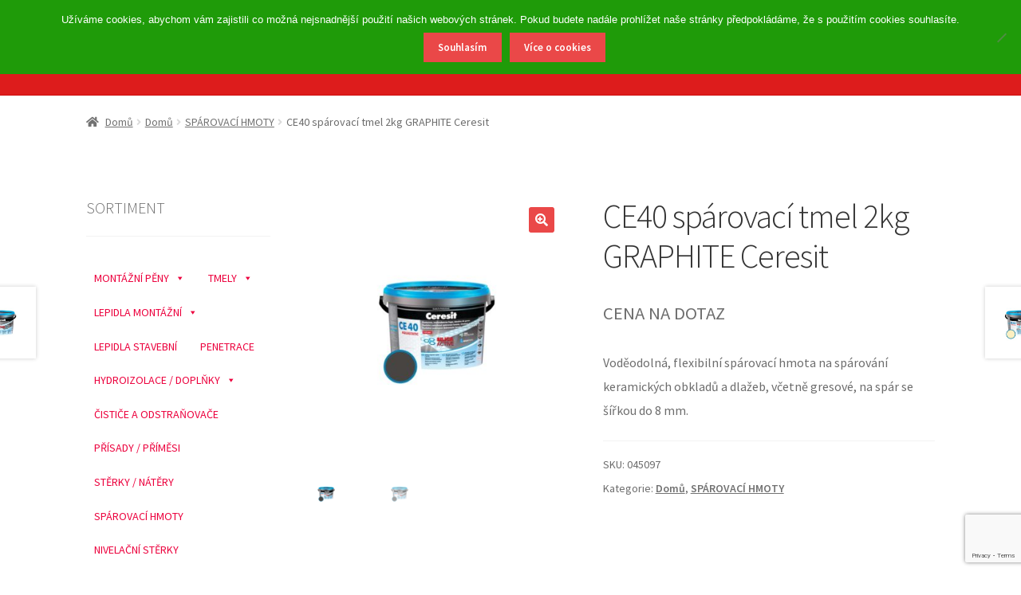

--- FILE ---
content_type: text/html; charset=UTF-8
request_url: https://www.qchemie.cz/produkt/ce40-sparovaci-tmel-2kg-graphite-ceresit/
body_size: 21201
content:
<!doctype html><html lang="cs"><head><meta charset="UTF-8"><meta name="viewport" content="width=device-width, initial-scale=1"><link rel="profile" href="http://gmpg.org/xfn/11"><link rel="pingback" href="https://www.qchemie.cz/xmlrpc.php"><meta name='robots' content='index, follow, max-image-preview:large, max-snippet:-1, max-video-preview:-1' /> <script>window._wca = window._wca || [];</script> <link media="all" href="https://www.qchemie.cz/wp-content/cache/autoptimize/css/autoptimize_2c11c5f7b26a659191d1983ee53de62f.css" rel="stylesheet"><link media="screen" href="https://www.qchemie.cz/wp-content/cache/autoptimize/css/autoptimize_b0b9ddf2488145a4df69d543df921bbd.css" rel="stylesheet"><title>CE40 spárovací tmel 2kg GRAPHITE Ceresit - Q Chemie s.r.o.</title><link rel="canonical" href="https://www.qchemie.cz/produkt/ce40-sparovaci-tmel-2kg-graphite-ceresit/" /><meta property="og:locale" content="cs_CZ" /><meta property="og:type" content="article" /><meta property="og:title" content="CE40 spárovací tmel 2kg GRAPHITE Ceresit - Q Chemie s.r.o." /><meta property="og:description" content="Voděodolná, flexibilní spárovací hmota na spárování keramických obkladů a dlažeb, včetně gresové, na spár se šířkou do 8 mm." /><meta property="og:url" content="https://www.qchemie.cz/produkt/ce40-sparovaci-tmel-2kg-graphite-ceresit/" /><meta property="og:site_name" content="Q Chemie s.r.o." /><meta property="article:publisher" content="https://www.facebook.com/qstavebniny/" /><meta property="article:modified_time" content="2020-04-01T08:23:45+00:00" /><meta property="og:image" content="https://www.qchemie.cz/wp-content/uploads/2019/01/814-thickbox_default-CE40-sparovaci-tmel-2kg-GRAPHITE-Ceresit.jpg" /><meta property="og:image:width" content="800" /><meta property="og:image:height" content="800" /><meta property="og:image:type" content="image/jpeg" /><meta name="twitter:card" content="summary_large_image" /><meta name="twitter:label1" content="Odhadovaná doba čtení" /><meta name="twitter:data1" content="2 minuty" /> <script type="application/ld+json" class="yoast-schema-graph">{"@context":"https://schema.org","@graph":[{"@type":"WebPage","@id":"https://www.qchemie.cz/produkt/ce40-sparovaci-tmel-2kg-graphite-ceresit/","url":"https://www.qchemie.cz/produkt/ce40-sparovaci-tmel-2kg-graphite-ceresit/","name":"CE40 spárovací tmel 2kg GRAPHITE Ceresit - Q Chemie s.r.o.","isPartOf":{"@id":"https://www.qchemie.cz/#website"},"primaryImageOfPage":{"@id":"https://www.qchemie.cz/produkt/ce40-sparovaci-tmel-2kg-graphite-ceresit/#primaryimage"},"image":{"@id":"https://www.qchemie.cz/produkt/ce40-sparovaci-tmel-2kg-graphite-ceresit/#primaryimage"},"thumbnailUrl":"https://www.qchemie.cz/wp-content/uploads/2019/01/814-thickbox_default-CE40-sparovaci-tmel-2kg-GRAPHITE-Ceresit.jpg","datePublished":"2019-01-15T09:08:44+00:00","dateModified":"2020-04-01T08:23:45+00:00","breadcrumb":{"@id":"https://www.qchemie.cz/produkt/ce40-sparovaci-tmel-2kg-graphite-ceresit/#breadcrumb"},"inLanguage":"cs","potentialAction":[{"@type":"ReadAction","target":["https://www.qchemie.cz/produkt/ce40-sparovaci-tmel-2kg-graphite-ceresit/"]}]},{"@type":"ImageObject","inLanguage":"cs","@id":"https://www.qchemie.cz/produkt/ce40-sparovaci-tmel-2kg-graphite-ceresit/#primaryimage","url":"https://www.qchemie.cz/wp-content/uploads/2019/01/814-thickbox_default-CE40-sparovaci-tmel-2kg-GRAPHITE-Ceresit.jpg","contentUrl":"https://www.qchemie.cz/wp-content/uploads/2019/01/814-thickbox_default-CE40-sparovaci-tmel-2kg-GRAPHITE-Ceresit.jpg","width":800,"height":800,"caption":"CE40 spárovací tmel 2kg GRAPHITE Ceresit"},{"@type":"BreadcrumbList","@id":"https://www.qchemie.cz/produkt/ce40-sparovaci-tmel-2kg-graphite-ceresit/#breadcrumb","itemListElement":[{"@type":"ListItem","position":1,"name":"Domů","item":"https://www.qchemie.cz/"},{"@type":"ListItem","position":2,"name":"Obchod","item":"https://www.qchemie.cz/obchod/"},{"@type":"ListItem","position":3,"name":"CE40 spárovací tmel 2kg GRAPHITE Ceresit"}]},{"@type":"WebSite","@id":"https://www.qchemie.cz/#website","url":"https://www.qchemie.cz/","name":"Q Chemie s.r.o.","description":"prodej veškeré stavební chemie","publisher":{"@id":"https://www.qchemie.cz/#organization"},"alternateName":"Q Chemie","potentialAction":[{"@type":"SearchAction","target":{"@type":"EntryPoint","urlTemplate":"https://www.qchemie.cz/?s={search_term_string}"},"query-input":{"@type":"PropertyValueSpecification","valueRequired":true,"valueName":"search_term_string"}}],"inLanguage":"cs"},{"@type":"Organization","@id":"https://www.qchemie.cz/#organization","name":"Q Chemie s.r.o.","alternateName":"Q Chemie","url":"https://www.qchemie.cz/","logo":{"@type":"ImageObject","inLanguage":"cs","@id":"https://www.qchemie.cz/#/schema/logo/image/","url":"https://www.qchemie.cz/wp-content/uploads/2019/12/logo.jpg","contentUrl":"https://www.qchemie.cz/wp-content/uploads/2019/12/logo.jpg","width":350,"height":99,"caption":"Q Chemie s.r.o."},"image":{"@id":"https://www.qchemie.cz/#/schema/logo/image/"},"sameAs":["https://www.facebook.com/qstavebniny/","https://www.instagram.com/qstavebniny/"]}]}</script> <link rel='dns-prefetch' href='//stats.wp.com' /><link rel='dns-prefetch' href='//fonts.googleapis.com' /><link href='https://fonts.gstatic.com' crossorigin rel='preconnect' /><link rel="alternate" type="application/rss+xml" title="Q Chemie s.r.o. &raquo; RSS zdroj" href="https://www.qchemie.cz/feed/" /><link rel="alternate" type="application/rss+xml" title="Q Chemie s.r.o. &raquo; RSS komentářů" href="https://www.qchemie.cz/comments/feed/" /><link rel="alternate" type="application/rss+xml" title="Q Chemie s.r.o. &raquo; RSS komentářů pro CE40 spárovací tmel 2kg GRAPHITE Ceresit" href="https://www.qchemie.cz/produkt/ce40-sparovaci-tmel-2kg-graphite-ceresit/feed/" /><link rel="alternate" title="oEmbed (JSON)" type="application/json+oembed" href="https://www.qchemie.cz/wp-json/oembed/1.0/embed?url=https%3A%2F%2Fwww.qchemie.cz%2Fprodukt%2Fce40-sparovaci-tmel-2kg-graphite-ceresit%2F" /><link rel="alternate" title="oEmbed (XML)" type="text/xml+oembed" href="https://www.qchemie.cz/wp-json/oembed/1.0/embed?url=https%3A%2F%2Fwww.qchemie.cz%2Fprodukt%2Fce40-sparovaci-tmel-2kg-graphite-ceresit%2F&#038;format=xml" /><link rel='stylesheet' id='megamenu-css' href='https://www.qchemie.cz/wp-content/cache/autoptimize/css/autoptimize_single_082102ff304537068a9e30b3155533e9.css?ver=2895cb' media='all' /><link rel='stylesheet' id='dashicons-css' href='https://www.qchemie.cz/wp-includes/css/dashicons.min.css?ver=6.9' media='all' /><link rel='stylesheet' id='storefront-fonts-css' href='https://fonts.googleapis.com/css?family=Source+Sans+Pro%3A400%2C300%2C300italic%2C400italic%2C600%2C700%2C900&#038;subset=latin%2Clatin-ext&#038;ver=4.2.0' media='all' /><link rel='stylesheet' id='elementor-gf-local-roboto-css' href='https://www.qchemie.cz/wp-content/cache/autoptimize/css/autoptimize_single_65e8f933ee158994817f32040fb5169d.css?ver=1749186788' media='all' /><link rel='stylesheet' id='elementor-gf-local-robotoslab-css' href='https://www.qchemie.cz/wp-content/cache/autoptimize/css/autoptimize_single_a7dac937bc0dd1020aa9d7304aba8bab.css?ver=1749186792' media='all' /> <script src="https://www.qchemie.cz/wp-includes/js/jquery/jquery.min.js?ver=3.7.1" id="jquery-core-js"></script> <script id="jquery-js-after">!function($){"use strict";$(document).ready(function(){$(this).scrollTop()>100&&$(".hfe-scroll-to-top-wrap").removeClass("hfe-scroll-to-top-hide"),$(window).scroll(function(){$(this).scrollTop()<100?$(".hfe-scroll-to-top-wrap").fadeOut(300):$(".hfe-scroll-to-top-wrap").fadeIn(300)}),$(".hfe-scroll-to-top-wrap").on("click",function(){$("html, body").animate({scrollTop:0},300);return!1})})}(jQuery);
!function($){'use strict';$(document).ready(function(){var bar=$('.hfe-reading-progress-bar');if(!bar.length)return;$(window).on('scroll',function(){var s=$(window).scrollTop(),d=$(document).height()-$(window).height(),p=d? s/d*100:0;bar.css('width',p+'%')});});}(jQuery);
//# sourceURL=jquery-js-after</script> <script id="wc-add-to-cart-js-extra">var wc_add_to_cart_params = {"ajax_url":"/wp-admin/admin-ajax.php","wc_ajax_url":"/?wc-ajax=%%endpoint%%","i18n_view_cart":"Zobrazit ko\u0161\u00edk","cart_url":"https://www.qchemie.cz/kosik/","is_cart":"","cart_redirect_after_add":"no"};
//# sourceURL=wc-add-to-cart-js-extra</script> <script id="wc-single-product-js-extra">var wc_single_product_params = {"i18n_required_rating_text":"Zvolte pros\u00edm hodnocen\u00ed","i18n_rating_options":["1 z 5 hv\u011bzdi\u010dek","2 ze 5 hv\u011bzdi\u010dek","3 ze 5 hv\u011bzdi\u010dek","4 ze 5 hv\u011bzdi\u010dek","5 z 5 hv\u011bzdi\u010dek"],"i18n_product_gallery_trigger_text":"Zobrazit galerii p\u0159es celou obrazovku","review_rating_required":"yes","flexslider":{"rtl":false,"animation":"slide","smoothHeight":true,"directionNav":false,"controlNav":"thumbnails","slideshow":false,"animationSpeed":500,"animationLoop":false,"allowOneSlide":false},"zoom_enabled":"1","zoom_options":[],"photoswipe_enabled":"1","photoswipe_options":{"shareEl":false,"closeOnScroll":false,"history":false,"hideAnimationDuration":0,"showAnimationDuration":0},"flexslider_enabled":"1"};
//# sourceURL=wc-single-product-js-extra</script> <script id="woocommerce-js-extra">var woocommerce_params = {"ajax_url":"/wp-admin/admin-ajax.php","wc_ajax_url":"/?wc-ajax=%%endpoint%%","i18n_password_show":"Zobrazit heslo","i18n_password_hide":"Skr\u00fdt heslo"};
//# sourceURL=woocommerce-js-extra</script> <script src="https://stats.wp.com/s-202604.js" id="woocommerce-analytics-js" defer data-wp-strategy="defer"></script> <link rel="https://api.w.org/" href="https://www.qchemie.cz/wp-json/" /><link rel="alternate" title="JSON" type="application/json" href="https://www.qchemie.cz/wp-json/wp/v2/product/5535" /><link rel="EditURI" type="application/rsd+xml" title="RSD" href="https://www.qchemie.cz/xmlrpc.php?rsd" /><meta name="generator" content="WordPress 6.9" /><meta name="generator" content="WooCommerce 10.4.3" /><link rel='shortlink' href='https://www.qchemie.cz/?p=5535' /> <noscript><style>.woocommerce-product-gallery{ opacity: 1 !important; }</style></noscript><meta name="generator" content="Elementor 3.34.2; features: additional_custom_breakpoints; settings: css_print_method-external, google_font-enabled, font_display-auto"><link rel="icon" href="https://www.qchemie.cz/wp-content/uploads/2020/03/cropped-ico-32x32.png" sizes="32x32" /><link rel="icon" href="https://www.qchemie.cz/wp-content/uploads/2020/03/cropped-ico-192x192.png" sizes="192x192" /><link rel="apple-touch-icon" href="https://www.qchemie.cz/wp-content/uploads/2020/03/cropped-ico-180x180.png" /><meta name="msapplication-TileImage" content="https://www.qchemie.cz/wp-content/uploads/2020/03/cropped-ico-270x270.png" /></head><body class="wp-singular product-template-default single single-product postid-5535 wp-custom-logo wp-embed-responsive wp-theme-storefront theme-storefront cookies-not-set woocommerce woocommerce-page woocommerce-no-js ehf-template-storefront ehf-stylesheet-storefront mega-menu-max-mega-menu-1 storefront-secondary-navigation storefront-align-wide left-sidebar woocommerce-active sp-header-active sp-designer sp-shop-alignment-center elementor-default elementor-kit-2364"><div id="page" class="hfeed site"><header id="masthead" class="site-header" role="banner" style=""><div class="col-full"><div class="sp-header-row"><div class="sp-header-span-2"><div class="site-branding"> <a href="https://www.qchemie.cz/" class="custom-logo-link" rel="home"><img width="350" height="99" src="https://www.qchemie.cz/wp-content/uploads/2020/03/logoQCH.png" class="custom-logo" alt="Logo Q Chemie" decoding="async" srcset="https://www.qchemie.cz/wp-content/uploads/2020/03/logoQCH.png 350w, https://www.qchemie.cz/wp-content/uploads/2020/03/logoQCH-324x92.png 324w, https://www.qchemie.cz/wp-content/uploads/2020/03/logoQCH-300x85.png 300w" sizes="(max-width: 350px) 100vw, 350px" /></a></div></div><div class="sp-header-pre-2 sp-header-span-6"><nav id="site-navigation" class="main-navigation" role="navigation" aria-label="Základní navigační menu"> <button id="site-navigation-menu-toggle" class="menu-toggle" aria-controls="site-navigation" aria-expanded="false"><span>Menu</span></button><div class="primary-navigation"><ul id="menu-hlavni-menu-2" class="menu"><li id="menu-item-112" class="menu-item menu-item-type-custom menu-item-object-custom menu-item-home menu-item-112"><a href="http://www.qchemie.cz">Úvodní stránka</a></li><li id="menu-item-123" class="menu-item menu-item-type-post_type menu-item-object-page menu-item-123"><a href="https://www.qchemie.cz/kontakt-stavebniny-karlovy-vary/">Kontakt</a></li><li id="menu-item-1075" class="menu-item menu-item-type-post_type menu-item-object-page menu-item-1075"><a href="https://www.qchemie.cz/o-spolecnosti-q-stavebniny-s-r-o/">O nás</a></li><li id="menu-item-5693" class="menu-item menu-item-type-post_type menu-item-object-page menu-item-5693"><a href="https://www.qchemie.cz/q-doprava-provozovna-karlovy-vary/">Q doprava</a></li></ul></div><div class="handheld-navigation"><ul id="menu-menu-kategorie-obchod" class="menu"><li id="menu-item-5652" class="menu-item menu-item-type-taxonomy menu-item-object-product_cat menu-item-has-children menu-item-5652"><a href="https://www.qchemie.cz/kategorie-produktu/domu/montazni-peny/">MONTÁŽNÍ PĚNY</a><ul class="sub-menu"><li id="menu-item-5654" class="menu-item menu-item-type-taxonomy menu-item-object-product_cat menu-item-5654"><a href="https://www.qchemie.cz/kategorie-produktu/domu/montazni-peny/lepici-peny/">LEPICÍ PĚNY</a></li><li id="menu-item-5657" class="menu-item menu-item-type-taxonomy menu-item-object-product_cat menu-item-5657"><a href="https://www.qchemie.cz/kategorie-produktu/domu/montazni-peny/trubickove-peny/">TRUBIČKOVÉ PĚNY</a></li><li id="menu-item-5655" class="menu-item menu-item-type-taxonomy menu-item-object-product_cat menu-item-5655"><a href="https://www.qchemie.cz/kategorie-produktu/domu/montazni-peny/pistolove-peny/">PISTOLOVÉ PĚNY</a></li><li id="menu-item-5656" class="menu-item menu-item-type-taxonomy menu-item-object-product_cat menu-item-5656"><a href="https://www.qchemie.cz/kategorie-produktu/domu/montazni-peny/specialni-peny/">SPECIÁLNÍ PĚNY</a></li></ul></li><li id="menu-item-5658" class="menu-item menu-item-type-taxonomy menu-item-object-product_cat menu-item-has-children menu-item-5658"><a href="https://www.qchemie.cz/kategorie-produktu/domu/tmely/">TMELY</a><ul class="sub-menu"><li id="menu-item-5660" class="menu-item menu-item-type-taxonomy menu-item-object-product_cat menu-item-5660"><a href="https://www.qchemie.cz/kategorie-produktu/domu/tmely/tmely-akrylove/">TMELY AKRYLOVÉ</a></li><li id="menu-item-5662" class="menu-item menu-item-type-taxonomy menu-item-object-product_cat menu-item-5662"><a href="https://www.qchemie.cz/kategorie-produktu/domu/tmely/tmely-silikonove/">TMELY SILIKONOVÉ</a></li><li id="menu-item-5661" class="menu-item menu-item-type-taxonomy menu-item-object-product_cat menu-item-5661"><a href="https://www.qchemie.cz/kategorie-produktu/domu/tmely/tmely-polyuretanove/">TMELY POLYURETANOVÉ</a></li><li id="menu-item-5663" class="menu-item menu-item-type-taxonomy menu-item-object-product_cat menu-item-5663"><a href="https://www.qchemie.cz/kategorie-produktu/domu/tmely/tmely-specialni/">TMELY SPECIÁLNÍ</a></li><li id="menu-item-5659" class="menu-item menu-item-type-taxonomy menu-item-object-product_cat menu-item-5659"><a href="https://www.qchemie.cz/kategorie-produktu/domu/tmely/doplnky-tmely/">DOPLŇKY</a></li></ul></li><li id="menu-item-5664" class="menu-item menu-item-type-taxonomy menu-item-object-product_cat menu-item-has-children menu-item-5664"><a href="https://www.qchemie.cz/kategorie-produktu/domu/lepidla-montazni-opravna/">LEPIDLA MONTÁŽNÍ</a><ul class="sub-menu"><li id="menu-item-5666" class="menu-item menu-item-type-taxonomy menu-item-object-product_cat menu-item-5666"><a href="https://www.qchemie.cz/kategorie-produktu/domu/lepidla-montazni-opravna/lepidla-montazni/">LEPIDLA MONTÁŽNÍ</a></li><li id="menu-item-5670" class="menu-item menu-item-type-taxonomy menu-item-object-product_cat menu-item-5670"><a href="https://www.qchemie.cz/kategorie-produktu/domu/lepidla-montazni-opravna/lepidla-na-podlahove-krytiny/">LEPIDLA NA PODLAHOVÉ KRYTINY</a></li><li id="menu-item-5665" class="menu-item menu-item-type-taxonomy menu-item-object-product_cat menu-item-5665"><a href="https://www.qchemie.cz/kategorie-produktu/domu/lepidla-montazni-opravna/chemicke-kotvy/">CHEMICKÉ KOTVY</a></li><li id="menu-item-5669" class="menu-item menu-item-type-taxonomy menu-item-object-product_cat menu-item-5669"><a href="https://www.qchemie.cz/kategorie-produktu/domu/lepidla-montazni-opravna/lepidla-na-plast/">LEPIDLA NA PLAST</a></li><li id="menu-item-5667" class="menu-item menu-item-type-taxonomy menu-item-object-product_cat menu-item-5667"><a href="https://www.qchemie.cz/kategorie-produktu/domu/lepidla-montazni-opravna/lepidla-na-drevo/">LEPIDLA NA DŘEVO</a></li><li id="menu-item-5668" class="menu-item menu-item-type-taxonomy menu-item-object-product_cat menu-item-5668"><a href="https://www.qchemie.cz/kategorie-produktu/domu/lepidla-montazni-opravna/lepidla-na-obklady-dlazbu-a-kamen/">LEPIDLA NA OBKLADY, DLAŽBU A KÁMEN</a></li><li id="menu-item-5671" class="menu-item menu-item-type-taxonomy menu-item-object-product_cat menu-item-5671"><a href="https://www.qchemie.cz/kategorie-produktu/domu/lepidla-montazni-opravna/lepidla-na-polystyren/">LEPIDLA NA POLYSTYRÉN</a></li><li id="menu-item-5673" class="menu-item menu-item-type-taxonomy menu-item-object-product_cat menu-item-5673"><a href="https://www.qchemie.cz/kategorie-produktu/domu/lepidla-montazni-opravna/lepidla-ostatni-doplnky/">LEPIDLA OSTATNÍ / DOPLŇKY</a></li></ul></li><li id="menu-item-5674" class="menu-item menu-item-type-taxonomy menu-item-object-product_cat menu-item-5674"><a href="https://www.qchemie.cz/kategorie-produktu/domu/lepidla-stavebni/">LEPIDLA STAVEBNÍ</a></li><li id="menu-item-5675" class="menu-item menu-item-type-taxonomy menu-item-object-product_cat menu-item-5675"><a href="https://www.qchemie.cz/kategorie-produktu/domu/penetrace/">PENETRACE</a></li><li id="menu-item-5676" class="menu-item menu-item-type-taxonomy menu-item-object-product_cat menu-item-has-children menu-item-5676"><a href="https://www.qchemie.cz/kategorie-produktu/domu/hydroizolace-doplnky/">HYDROIZOLACE / DOPLŇKY</a><ul class="sub-menu"><li id="menu-item-5677" class="menu-item menu-item-type-taxonomy menu-item-object-product_cat menu-item-5677"><a href="https://www.qchemie.cz/kategorie-produktu/domu/hydroizolace-doplnky/doplnky/">DOPLŇKY</a></li><li id="menu-item-5678" class="menu-item menu-item-type-taxonomy menu-item-object-product_cat menu-item-5678"><a href="https://www.qchemie.cz/kategorie-produktu/domu/hydroizolace-doplnky/hydroizolace/">HYDROIZOLACE</a></li></ul></li><li id="menu-item-5679" class="menu-item menu-item-type-taxonomy menu-item-object-product_cat menu-item-5679"><a href="https://www.qchemie.cz/kategorie-produktu/domu/cistice-a-odstranovace/">ČISTIČE A ODSTRAŇOVAČE</a></li><li id="menu-item-5680" class="menu-item menu-item-type-taxonomy menu-item-object-product_cat menu-item-5680"><a href="https://www.qchemie.cz/kategorie-produktu/domu/prisady-primesi/">PŘÍSADY / PŘÍMĚSI</a></li><li id="menu-item-5681" class="menu-item menu-item-type-taxonomy menu-item-object-product_cat menu-item-5681"><a href="https://www.qchemie.cz/kategorie-produktu/domu/sterky-natery/">STĚRKY / NÁTĚRY</a></li><li id="menu-item-5682" class="menu-item menu-item-type-taxonomy menu-item-object-product_cat current-product-ancestor current-menu-parent current-product-parent menu-item-5682"><a href="https://www.qchemie.cz/kategorie-produktu/domu/sparovaci-hmoty/">SPÁROVACÍ HMOTY</a></li><li id="menu-item-5683" class="menu-item menu-item-type-taxonomy menu-item-object-product_cat menu-item-5683"><a href="https://www.qchemie.cz/kategorie-produktu/domu/nivelacni-sterky/">NIVELAČNÍ STĚRKY</a></li></ul></div></nav></div><div class="sp-header-span-2 sp-header-last"><div class="site-search"><div  class="dgwt-wcas-search-wrapp dgwt-wcas-no-submit woocommerce dgwt-wcas-style-solaris js-dgwt-wcas-layout-classic dgwt-wcas-layout-classic js-dgwt-wcas-mobile-overlay-enabled"><form class="dgwt-wcas-search-form" role="search" action="https://www.qchemie.cz/" method="get"><div class="dgwt-wcas-sf-wrapp"> <svg
 class="dgwt-wcas-ico-magnifier" xmlns="http://www.w3.org/2000/svg"
 xmlns:xlink="http://www.w3.org/1999/xlink" x="0px" y="0px"
 viewBox="0 0 51.539 51.361" xml:space="preserve"> <path 						d="M51.539,49.356L37.247,35.065c3.273-3.74,5.272-8.623,5.272-13.983c0-11.742-9.518-21.26-21.26-21.26 S0,9.339,0,21.082s9.518,21.26,21.26,21.26c5.361,0,10.244-1.999,13.983-5.272l14.292,14.292L51.539,49.356z M2.835,21.082 c0-10.176,8.249-18.425,18.425-18.425s18.425,8.249,18.425,18.425S31.436,39.507,21.26,39.507S2.835,31.258,2.835,21.082z"/> </svg> <label class="screen-reader-text"
 for="dgwt-wcas-search-input-1"> Products search </label> <input
 id="dgwt-wcas-search-input-1"
 type="search"
 class="dgwt-wcas-search-input"
 name="s"
 value=""
 placeholder="najděte si v Q Chemii"
 autocomplete="off"
 /><div class="dgwt-wcas-preloader"></div><div class="dgwt-wcas-voice-search"></div> <input type="hidden" name="post_type" value="product"/> <input type="hidden" name="dgwt_wcas" value="1"/></div></form></div></div></div></div></div></header><div class="storefront-breadcrumb"><div class="col-full"><nav class="woocommerce-breadcrumb" aria-label="Drobečková navigace"><a href="https://www.qchemie.cz">Domů</a><span class="breadcrumb-separator"> / </span><a href="https://www.qchemie.cz/kategorie-produktu/domu/">Domů</a><span class="breadcrumb-separator"> / </span><a href="https://www.qchemie.cz/kategorie-produktu/domu/sparovaci-hmoty/">SPÁROVACÍ HMOTY</a><span class="breadcrumb-separator"> / </span>CE40 spárovací tmel 2kg GRAPHITE Ceresit</nav></div></div><div id="content" class="site-content" tabindex="-1"><div class="col-full"><div class="woocommerce"></div><div id="primary" class="content-area"><main id="main" class="site-main" role="main"><div class="woocommerce-notices-wrapper"></div><div id="product-5535" class="product type-product post-5535 status-publish first instock product_cat-domu product_cat-sparovaci-hmoty has-post-thumbnail taxable shipping-taxable purchasable product-type-simple"><div class="woocommerce-product-gallery woocommerce-product-gallery--with-images woocommerce-product-gallery--columns-4 images" data-columns="4" style="opacity: 0; transition: opacity .25s ease-in-out;"><div class="woocommerce-product-gallery__wrapper"><div data-thumb="https://www.qchemie.cz/wp-content/uploads/2019/01/814-thickbox_default-CE40-sparovaci-tmel-2kg-GRAPHITE-Ceresit-100x100.jpg" data-thumb-alt="CE40 spárovací tmel 2kg GRAPHITE Ceresit" data-thumb-srcset="https://www.qchemie.cz/wp-content/uploads/2019/01/814-thickbox_default-CE40-sparovaci-tmel-2kg-GRAPHITE-Ceresit-100x100.jpg 100w, https://www.qchemie.cz/wp-content/uploads/2019/01/814-thickbox_default-CE40-sparovaci-tmel-2kg-GRAPHITE-Ceresit-300x300.jpg 300w, https://www.qchemie.cz/wp-content/uploads/2019/01/814-thickbox_default-CE40-sparovaci-tmel-2kg-GRAPHITE-Ceresit-150x150.jpg 150w, https://www.qchemie.cz/wp-content/uploads/2019/01/814-thickbox_default-CE40-sparovaci-tmel-2kg-GRAPHITE-Ceresit-768x768.jpg 768w, https://www.qchemie.cz/wp-content/uploads/2019/01/814-thickbox_default-CE40-sparovaci-tmel-2kg-GRAPHITE-Ceresit-324x324.jpg 324w, https://www.qchemie.cz/wp-content/uploads/2019/01/814-thickbox_default-CE40-sparovaci-tmel-2kg-GRAPHITE-Ceresit-416x416.jpg 416w, https://www.qchemie.cz/wp-content/uploads/2019/01/814-thickbox_default-CE40-sparovaci-tmel-2kg-GRAPHITE-Ceresit.jpg 800w"  data-thumb-sizes="(max-width: 100px) 100vw, 100px" class="woocommerce-product-gallery__image"><a href="https://www.qchemie.cz/wp-content/uploads/2019/01/814-thickbox_default-CE40-sparovaci-tmel-2kg-GRAPHITE-Ceresit.jpg"><img fetchpriority="high" width="416" height="416" src="https://www.qchemie.cz/wp-content/uploads/2019/01/814-thickbox_default-CE40-sparovaci-tmel-2kg-GRAPHITE-Ceresit-416x416.jpg" class="wp-post-image" alt="CE40 spárovací tmel 2kg GRAPHITE Ceresit" data-caption="" data-src="https://www.qchemie.cz/wp-content/uploads/2019/01/814-thickbox_default-CE40-sparovaci-tmel-2kg-GRAPHITE-Ceresit.jpg" data-large_image="https://www.qchemie.cz/wp-content/uploads/2019/01/814-thickbox_default-CE40-sparovaci-tmel-2kg-GRAPHITE-Ceresit.jpg" data-large_image_width="800" data-large_image_height="800" decoding="async" srcset="https://www.qchemie.cz/wp-content/uploads/2019/01/814-thickbox_default-CE40-sparovaci-tmel-2kg-GRAPHITE-Ceresit-416x416.jpg 416w, https://www.qchemie.cz/wp-content/uploads/2019/01/814-thickbox_default-CE40-sparovaci-tmel-2kg-GRAPHITE-Ceresit-300x300.jpg 300w, https://www.qchemie.cz/wp-content/uploads/2019/01/814-thickbox_default-CE40-sparovaci-tmel-2kg-GRAPHITE-Ceresit-150x150.jpg 150w, https://www.qchemie.cz/wp-content/uploads/2019/01/814-thickbox_default-CE40-sparovaci-tmel-2kg-GRAPHITE-Ceresit-768x768.jpg 768w, https://www.qchemie.cz/wp-content/uploads/2019/01/814-thickbox_default-CE40-sparovaci-tmel-2kg-GRAPHITE-Ceresit-324x324.jpg 324w, https://www.qchemie.cz/wp-content/uploads/2019/01/814-thickbox_default-CE40-sparovaci-tmel-2kg-GRAPHITE-Ceresit-100x100.jpg 100w, https://www.qchemie.cz/wp-content/uploads/2019/01/814-thickbox_default-CE40-sparovaci-tmel-2kg-GRAPHITE-Ceresit.jpg 800w" sizes="(max-width: 416px) 100vw, 416px" /></a></div><div data-thumb="https://www.qchemie.cz/wp-content/uploads/2019/01/814-thickbox_default-CE40-sparovaci-tmel-2kg-GRAPHITE-Ceresit-100x100.jpg" data-thumb-alt="CE40 spárovací tmel 2kg GRAPHITE Ceresit" data-thumb-srcset="https://www.qchemie.cz/wp-content/uploads/2019/01/814-thickbox_default-CE40-sparovaci-tmel-2kg-GRAPHITE-Ceresit-100x100.jpg 100w, https://www.qchemie.cz/wp-content/uploads/2019/01/814-thickbox_default-CE40-sparovaci-tmel-2kg-GRAPHITE-Ceresit-300x300.jpg 300w, https://www.qchemie.cz/wp-content/uploads/2019/01/814-thickbox_default-CE40-sparovaci-tmel-2kg-GRAPHITE-Ceresit-150x150.jpg 150w, https://www.qchemie.cz/wp-content/uploads/2019/01/814-thickbox_default-CE40-sparovaci-tmel-2kg-GRAPHITE-Ceresit-768x768.jpg 768w, https://www.qchemie.cz/wp-content/uploads/2019/01/814-thickbox_default-CE40-sparovaci-tmel-2kg-GRAPHITE-Ceresit-324x324.jpg 324w, https://www.qchemie.cz/wp-content/uploads/2019/01/814-thickbox_default-CE40-sparovaci-tmel-2kg-GRAPHITE-Ceresit-416x416.jpg 416w, https://www.qchemie.cz/wp-content/uploads/2019/01/814-thickbox_default-CE40-sparovaci-tmel-2kg-GRAPHITE-Ceresit.jpg 800w"  data-thumb-sizes="(max-width: 100px) 100vw, 100px" class="woocommerce-product-gallery__image"><a href="https://www.qchemie.cz/wp-content/uploads/2019/01/814-thickbox_default-CE40-sparovaci-tmel-2kg-GRAPHITE-Ceresit.jpg"><img width="416" height="416" src="https://www.qchemie.cz/wp-content/uploads/2019/01/814-thickbox_default-CE40-sparovaci-tmel-2kg-GRAPHITE-Ceresit-416x416.jpg" class="" alt="CE40 spárovací tmel 2kg GRAPHITE Ceresit" data-caption="" data-src="https://www.qchemie.cz/wp-content/uploads/2019/01/814-thickbox_default-CE40-sparovaci-tmel-2kg-GRAPHITE-Ceresit.jpg" data-large_image="https://www.qchemie.cz/wp-content/uploads/2019/01/814-thickbox_default-CE40-sparovaci-tmel-2kg-GRAPHITE-Ceresit.jpg" data-large_image_width="800" data-large_image_height="800" decoding="async" srcset="https://www.qchemie.cz/wp-content/uploads/2019/01/814-thickbox_default-CE40-sparovaci-tmel-2kg-GRAPHITE-Ceresit-416x416.jpg 416w, https://www.qchemie.cz/wp-content/uploads/2019/01/814-thickbox_default-CE40-sparovaci-tmel-2kg-GRAPHITE-Ceresit-300x300.jpg 300w, https://www.qchemie.cz/wp-content/uploads/2019/01/814-thickbox_default-CE40-sparovaci-tmel-2kg-GRAPHITE-Ceresit-150x150.jpg 150w, https://www.qchemie.cz/wp-content/uploads/2019/01/814-thickbox_default-CE40-sparovaci-tmel-2kg-GRAPHITE-Ceresit-768x768.jpg 768w, https://www.qchemie.cz/wp-content/uploads/2019/01/814-thickbox_default-CE40-sparovaci-tmel-2kg-GRAPHITE-Ceresit-324x324.jpg 324w, https://www.qchemie.cz/wp-content/uploads/2019/01/814-thickbox_default-CE40-sparovaci-tmel-2kg-GRAPHITE-Ceresit-100x100.jpg 100w, https://www.qchemie.cz/wp-content/uploads/2019/01/814-thickbox_default-CE40-sparovaci-tmel-2kg-GRAPHITE-Ceresit.jpg 800w" sizes="(max-width: 416px) 100vw, 416px" /></a></div></div></div><div class="summary entry-summary"><h1 class="product_title entry-title">CE40 spárovací tmel 2kg GRAPHITE Ceresit</h1><p class="price">CENA NA DOTAZ</p><div class="woocommerce-product-details__short-description"><p>Voděodolná, flexibilní spárovací hmota na spárování keramických obkladů a dlažeb, včetně gresové, na spár se šířkou do 8 mm.</p></div><div class="product_meta"> <span class="sku_wrapper">SKU: <span class="sku">045097</span></span> <span class="posted_in">Kategorie: <a href="https://www.qchemie.cz/kategorie-produktu/domu/" rel="tag">Domů</a>, <a href="https://www.qchemie.cz/kategorie-produktu/domu/sparovaci-hmoty/" rel="tag">SPÁROVACÍ HMOTY</a></span></div></div><div class="woocommerce-tabs wc-tabs-wrapper"><ul class="tabs wc-tabs" role="tablist"><li role="presentation" class="description_tab" id="tab-title-description"> <a href="#tab-description" role="tab" aria-controls="tab-description"> Popis </a></li><li role="presentation" class="additional_information_tab" id="tab-title-additional_information"> <a href="#tab-additional_information" role="tab" aria-controls="tab-additional_information"> Další informace </a></li></ul><div class="woocommerce-Tabs-panel woocommerce-Tabs-panel--description panel entry-content wc-tab" id="tab-description" role="tabpanel" aria-labelledby="tab-title-description"><h2>Popis</h2><h4>Flexibilní spárovací hmota s Color Perfect technologií</h4><h4>Voděodolná, flexibilní spárovací hmota na spárování keramických obkladů a dlažeb, včetně gresové, na spár se šířkou do 8 mm.</h4><p><b>Spárovací hmota CE 40 s technologií Color Perfect zaručuje:</b></p><ul><li>dokonalou stálost a intenzitu barev</li><li>odolnost proti výkvětům a změně barvy</li><li>snadné čištění a péči</li></ul><p><b>Další vlastnosti CE 40:</b></p><ul><li>vysoká odolnost proti vzniku trhlin a poškrábání</li><li>optimální čas vytvrzení a umývání v případě gresových dlažeb</li><li>snadné míchání a aplikace spárovací hmoty</li><li>je chráněná proti plísním a houbám</li></ul><div class="productfeatures parsys cl panel-border section"><div class="par parsys"></div></div><div class="textimage parbase section"><div class="textimage-text noImage"><h4><b>Oblasti použití:</b></h4><p>Flexibilní spárovací hmota Ceresit CE 40 je obzvlášť vhodná na spárování obkladů a dlažby z keramiky, včetně gresové (nenasákavá), skla, mozaiky, přírodního kamene a mramoru  (nenáchylnéh na probarvení)) na stěnách i podlahách. Ceresit CE 40 s inovativní polymerovou technologií <b>Silica Active </b>zaručuje: optimální čas vytvrzení a umývání v případě gresových i keramických dlažeb, vysokou odolnost proti vzniku trhlin a poškrábání a zároveň technologie <b>Color Perfect </b>zabezpečuje trvalou barevnost, dlouholetou vysokou kvalitu a dokonalý vzhled spárovací hmoty. Díky vodoodpudivému efektu <b>Aquastatic</b> zůstávají kapky na povrchu spáry a nevsakují se do její struktury, což zvyšuje odolnost proti plísním a poškození. Tyto vlastnosti dělají spárovací hmotu CE 40 ideálním přípravkem k použití na místech dlouhodobě vystaveným působení vody, jako jsou koupelny, sprchy a kuchyně. Je určená na použití v interiéru i exteriéru, včetně balkonů, lodžií a teras. Zvlášť se doporučuje na kritické podklady, jako je sádrokarton, dřevotříška a plochy s podlahovým vytápěním.</p><p>V oblastech s vysokou koncentrací agresivních chemických látek doporučujeme použít epoxidovou spárovací hmotu Ceresit CE 79 UltraPox Color. Dilatační a rohové spáry, spáry v přechodech mezi stěnou a podlahou a okolo sanitární keramiky vyplňte sanitárním silikonem Ceresti CS 25 Microprotect. Na zabezpečení dodatečné ochrany spár a keramických obkladů a dlažby a spár proti znečištění je možné zvýšit hydrofóbnost povrchu použitím silikonového impregnačního nátěru Ceresit CT 10.</p></div></div></div><div class="woocommerce-Tabs-panel woocommerce-Tabs-panel--additional_information panel entry-content wc-tab" id="tab-additional_information" role="tabpanel" aria-labelledby="tab-title-additional_information"><h2>Další informace</h2><table class="woocommerce-product-attributes shop_attributes" aria-label="Podrobnosti produktu"><tr class="woocommerce-product-attributes-item woocommerce-product-attributes-item--weight"><th class="woocommerce-product-attributes-item__label" scope="row">Hmotnost</th><td class="woocommerce-product-attributes-item__value">266 kg</td></tr></table></div></div><section class="related products"><h2>Související produkty</h2><ul class="products columns-3"><li class="product type-product post-4131 status-publish first instock product_cat-domu product_cat-tmely-silikonove has-post-thumbnail taxable shipping-taxable purchasable product-type-simple"> <a href="https://www.qchemie.cz/produkt/tmel-silikonovy-sanitarni-neutralni-300ml-transparentni-soudal/" class="woocommerce-LoopProduct-link woocommerce-loop-product__link"><img width="324" height="324" src="https://www.qchemie.cz/wp-content/uploads/2018/05/51-thickbox_default-Tmel-silikonovy-sanitarni-neutralni-300ml-TRANSPARENTNI-324x324.jpg" class="attachment-woocommerce_thumbnail size-woocommerce_thumbnail" alt="Tmel silikonový sanitární neutrální 300ml TRANSPARENTNÍ" decoding="async" srcset="https://www.qchemie.cz/wp-content/uploads/2018/05/51-thickbox_default-Tmel-silikonovy-sanitarni-neutralni-300ml-TRANSPARENTNI-324x324.jpg 324w, https://www.qchemie.cz/wp-content/uploads/2018/05/51-thickbox_default-Tmel-silikonovy-sanitarni-neutralni-300ml-TRANSPARENTNI-300x300.jpg 300w, https://www.qchemie.cz/wp-content/uploads/2018/05/51-thickbox_default-Tmel-silikonovy-sanitarni-neutralni-300ml-TRANSPARENTNI-150x150.jpg 150w, https://www.qchemie.cz/wp-content/uploads/2018/05/51-thickbox_default-Tmel-silikonovy-sanitarni-neutralni-300ml-TRANSPARENTNI-768x768.jpg 768w, https://www.qchemie.cz/wp-content/uploads/2018/05/51-thickbox_default-Tmel-silikonovy-sanitarni-neutralni-300ml-TRANSPARENTNI-416x416.jpg 416w, https://www.qchemie.cz/wp-content/uploads/2018/05/51-thickbox_default-Tmel-silikonovy-sanitarni-neutralni-300ml-TRANSPARENTNI-100x100.jpg 100w, https://www.qchemie.cz/wp-content/uploads/2018/05/51-thickbox_default-Tmel-silikonovy-sanitarni-neutralni-300ml-TRANSPARENTNI.jpg 800w" sizes="(max-width: 324px) 100vw, 324px" /><h2 class="woocommerce-loop-product__title">Tmel silikonový sanitární neutrální 300ml TRANSPARENTNÍ Soudal</h2><p class="price">CENA NA DOTAZ</p></a></li><li class="product type-product post-4105 status-publish instock product_cat-domu product_cat-tmely-akrylove product_tag-tmel has-post-thumbnail taxable shipping-taxable purchasable product-type-simple"> <a href="https://www.qchemie.cz/produkt/tmel-akrylovy-480g-bily/" class="woocommerce-LoopProduct-link woocommerce-loop-product__link"><img width="324" height="324" src="https://www.qchemie.cz/wp-content/uploads/2018/05/35-thickbox_default-Tmel-akrylovy-480g-BILY-324x324.jpg" class="attachment-woocommerce_thumbnail size-woocommerce_thumbnail" alt="Tmel akrylový 480g BÍLÝ" decoding="async" srcset="https://www.qchemie.cz/wp-content/uploads/2018/05/35-thickbox_default-Tmel-akrylovy-480g-BILY-324x324.jpg 324w, https://www.qchemie.cz/wp-content/uploads/2018/05/35-thickbox_default-Tmel-akrylovy-480g-BILY-300x300.jpg 300w, https://www.qchemie.cz/wp-content/uploads/2018/05/35-thickbox_default-Tmel-akrylovy-480g-BILY-150x150.jpg 150w, https://www.qchemie.cz/wp-content/uploads/2018/05/35-thickbox_default-Tmel-akrylovy-480g-BILY-768x768.jpg 768w, https://www.qchemie.cz/wp-content/uploads/2018/05/35-thickbox_default-Tmel-akrylovy-480g-BILY-416x416.jpg 416w, https://www.qchemie.cz/wp-content/uploads/2018/05/35-thickbox_default-Tmel-akrylovy-480g-BILY-100x100.jpg 100w, https://www.qchemie.cz/wp-content/uploads/2018/05/35-thickbox_default-Tmel-akrylovy-480g-BILY.jpg 800w" sizes="(max-width: 324px) 100vw, 324px" /><h2 class="woocommerce-loop-product__title">Tmel akrylový 480g BÍLÝ Monton</h2><p class="price">CENA NA DOTAZ</p></a></li><li class="product type-product post-4123 status-publish last instock product_cat-domu product_cat-tmely-silikonove has-post-thumbnail taxable shipping-taxable purchasable product-type-simple"> <a href="https://www.qchemie.cz/produkt/mapesil-ac-111-310ml-stribrosedy-tmel-silikonovy-sanitarni/" class="woocommerce-LoopProduct-link woocommerce-loop-product__link"><img width="324" height="324" src="https://www.qchemie.cz/wp-content/uploads/2018/05/44-thickbox_default-Tmel-silikonovy-sanitarni-MAPESIL-AC-111-310ml-STRIBROSEDY-324x324.jpg" class="attachment-woocommerce_thumbnail size-woocommerce_thumbnail" alt="Tmel silikonový sanitární MAPESIL AC 111 / 310ml STŘÍBROŠEDÝ" decoding="async" srcset="https://www.qchemie.cz/wp-content/uploads/2018/05/44-thickbox_default-Tmel-silikonovy-sanitarni-MAPESIL-AC-111-310ml-STRIBROSEDY-324x324.jpg 324w, https://www.qchemie.cz/wp-content/uploads/2018/05/44-thickbox_default-Tmel-silikonovy-sanitarni-MAPESIL-AC-111-310ml-STRIBROSEDY-300x300.jpg 300w, https://www.qchemie.cz/wp-content/uploads/2018/05/44-thickbox_default-Tmel-silikonovy-sanitarni-MAPESIL-AC-111-310ml-STRIBROSEDY-150x150.jpg 150w, https://www.qchemie.cz/wp-content/uploads/2018/05/44-thickbox_default-Tmel-silikonovy-sanitarni-MAPESIL-AC-111-310ml-STRIBROSEDY-768x768.jpg 768w, https://www.qchemie.cz/wp-content/uploads/2018/05/44-thickbox_default-Tmel-silikonovy-sanitarni-MAPESIL-AC-111-310ml-STRIBROSEDY-416x416.jpg 416w, https://www.qchemie.cz/wp-content/uploads/2018/05/44-thickbox_default-Tmel-silikonovy-sanitarni-MAPESIL-AC-111-310ml-STRIBROSEDY-100x100.jpg 100w, https://www.qchemie.cz/wp-content/uploads/2018/05/44-thickbox_default-Tmel-silikonovy-sanitarni-MAPESIL-AC-111-310ml-STRIBROSEDY.jpg 800w" sizes="(max-width: 324px) 100vw, 324px" /><h2 class="woocommerce-loop-product__title">MAPESIL AC 111 / 310ml STŘÍBROŠEDÝ tmel silikonový sanitární</h2><p class="price">CENA NA DOTAZ</p></a></li></ul></section><nav class="storefront-product-pagination" aria-label="Více produktů"> <a href="https://www.qchemie.cz/produkt/ce40-sparovaci-tmel-2kg-antracit-ceresit/" rel="prev"> <img width="324" height="324" src="https://www.qchemie.cz/wp-content/uploads/2019/01/813-thickbox_default-CE40-sparovaci-tmel-2kg-ANTRACIT-Ceresit-324x324.jpg" class="attachment-woocommerce_thumbnail size-woocommerce_thumbnail" alt="CE40 spárovací tmel 2kg ANTRACIT Ceresit" /> <span class="storefront-product-pagination__title">CE40 spárovací tmel 2kg  ANTRACIT Ceresit</span> </a> <a href="https://www.qchemie.cz/produkt/ce40-sparovaci-tmel-2kg-melba-ceresit/" rel="next"> <img width="324" height="324" src="https://www.qchemie.cz/wp-content/uploads/2019/01/815-thickbox_default-CE40-sparovaci-tmel-2kg-MELBA-Ceresit-324x324.jpg" class="attachment-woocommerce_thumbnail size-woocommerce_thumbnail" alt="CE40 spárovací tmel 2kg MELBA Ceresit" /> <span class="storefront-product-pagination__title">CE40 spárovací tmel 2kg MELBA Ceresit</span> </a></nav></div></main></div><div id="secondary" class="widget-area" role="complementary"><div id="maxmegamenu-5" class="widget widget_maxmegamenu"><span class="gamma widget-title">SORTIMENT</span><div id="mega-menu-wrap-max_mega_menu_1" class="mega-menu-wrap"><div class="mega-menu-toggle"><div class="mega-toggle-blocks-left"></div><div class="mega-toggle-blocks-center"></div><div class="mega-toggle-blocks-right"><div class='mega-toggle-block mega-menu-toggle-block mega-toggle-block-1' id='mega-toggle-block-1' tabindex='0'><span class='mega-toggle-label' role='button' aria-expanded='false'><span class='mega-toggle-label-closed'>MENU SORTIMENT</span><span class='mega-toggle-label-open'>MENU SORTIMENT</span></span></div></div></div><ul id="mega-menu-max_mega_menu_1" class="mega-menu max-mega-menu mega-menu-horizontal mega-no-js" data-event="hover_intent" data-effect="disabled" data-effect-speed="200" data-effect-mobile="disabled" data-effect-speed-mobile="0" data-mobile-force-width="false" data-second-click="close" data-document-click="collapse" data-vertical-behaviour="standard" data-breakpoint="600" data-unbind="true" data-mobile-state="collapse_all" data-mobile-direction="vertical" data-hover-intent-timeout="300" data-hover-intent-interval="100"><li class="mega-menu-item mega-menu-item-type-taxonomy mega-menu-item-object-product_cat mega-menu-item-has-children mega-menu-megamenu mega-menu-grid mega-align-bottom-left mega-menu-grid mega-menu-item-5652" id="mega-menu-item-5652"><a class="mega-menu-link" href="https://www.qchemie.cz/kategorie-produktu/domu/montazni-peny/" aria-expanded="false" tabindex="0">MONTÁŽNÍ PĚNY<span class="mega-indicator" aria-hidden="true"></span></a><ul class="mega-sub-menu" role='presentation'><li class="mega-menu-row" id="mega-menu-5652-0"><ul class="mega-sub-menu" style='--columns:12' role='presentation'><li class="mega-menu-column mega-menu-columns-5-of-12" style="--columns:12; --span:5" id="mega-menu-5652-0-0"><ul class="mega-sub-menu"><li class="mega-menu-item mega-menu-item-type-taxonomy mega-menu-item-object-product_cat mega-menu-item-5654" id="mega-menu-item-5654"><a class="mega-menu-link" href="https://www.qchemie.cz/kategorie-produktu/domu/montazni-peny/lepici-peny/">LEPICÍ PĚNY</a></li><li class="mega-menu-item mega-menu-item-type-taxonomy mega-menu-item-object-product_cat mega-menu-item-5657" id="mega-menu-item-5657"><a class="mega-menu-link" href="https://www.qchemie.cz/kategorie-produktu/domu/montazni-peny/trubickove-peny/">TRUBIČKOVÉ PĚNY</a></li><li class="mega-menu-item mega-menu-item-type-taxonomy mega-menu-item-object-product_cat mega-menu-item-5655" id="mega-menu-item-5655"><a class="mega-menu-link" href="https://www.qchemie.cz/kategorie-produktu/domu/montazni-peny/pistolove-peny/">PISTOLOVÉ PĚNY</a></li><li class="mega-menu-item mega-menu-item-type-taxonomy mega-menu-item-object-product_cat mega-menu-item-5656" id="mega-menu-item-5656"><a class="mega-menu-link" href="https://www.qchemie.cz/kategorie-produktu/domu/montazni-peny/specialni-peny/">SPECIÁLNÍ PĚNY</a></li></ul></li><li class="mega-menu-column mega-menu-columns-3-of-12 mega-hide-on-desktop" style="--columns:12; --span:3" id="mega-menu-5652-0-1"></li></ul></li><li class="mega-menu-row" id="mega-menu-5652-1"><ul class="mega-sub-menu" style='--columns:12' role='presentation'><li class="mega-menu-column mega-menu-columns-3-of-12" style="--columns:12; --span:3" id="mega-menu-5652-1-0"></li></ul></li></ul></li><li class="mega-menu-item mega-menu-item-type-taxonomy mega-menu-item-object-product_cat mega-menu-item-has-children mega-align-bottom-left mega-menu-flyout mega-menu-item-5658" id="mega-menu-item-5658"><a class="mega-menu-link" href="https://www.qchemie.cz/kategorie-produktu/domu/tmely/" aria-expanded="false" tabindex="0">TMELY<span class="mega-indicator" aria-hidden="true"></span></a><ul class="mega-sub-menu"><li class="mega-menu-item mega-menu-item-type-taxonomy mega-menu-item-object-product_cat mega-menu-item-5660" id="mega-menu-item-5660"><a class="mega-menu-link" href="https://www.qchemie.cz/kategorie-produktu/domu/tmely/tmely-akrylove/">TMELY AKRYLOVÉ</a></li><li class="mega-menu-item mega-menu-item-type-taxonomy mega-menu-item-object-product_cat mega-menu-item-5662" id="mega-menu-item-5662"><a class="mega-menu-link" href="https://www.qchemie.cz/kategorie-produktu/domu/tmely/tmely-silikonove/">TMELY SILIKONOVÉ</a></li><li class="mega-menu-item mega-menu-item-type-taxonomy mega-menu-item-object-product_cat mega-menu-item-5661" id="mega-menu-item-5661"><a class="mega-menu-link" href="https://www.qchemie.cz/kategorie-produktu/domu/tmely/tmely-polyuretanove/">TMELY POLYURETANOVÉ</a></li><li class="mega-menu-item mega-menu-item-type-taxonomy mega-menu-item-object-product_cat mega-menu-item-5663" id="mega-menu-item-5663"><a class="mega-menu-link" href="https://www.qchemie.cz/kategorie-produktu/domu/tmely/tmely-specialni/">TMELY SPECIÁLNÍ</a></li><li class="mega-menu-item mega-menu-item-type-taxonomy mega-menu-item-object-product_cat mega-menu-item-5659" id="mega-menu-item-5659"><a class="mega-menu-link" href="https://www.qchemie.cz/kategorie-produktu/domu/tmely/doplnky-tmely/">DOPLŇKY</a></li></ul></li><li class="mega-menu-item mega-menu-item-type-taxonomy mega-menu-item-object-product_cat mega-menu-item-has-children mega-align-bottom-left mega-menu-flyout mega-menu-item-5664" id="mega-menu-item-5664"><a class="mega-menu-link" href="https://www.qchemie.cz/kategorie-produktu/domu/lepidla-montazni-opravna/" aria-expanded="false" tabindex="0">LEPIDLA MONTÁŽNÍ<span class="mega-indicator" aria-hidden="true"></span></a><ul class="mega-sub-menu"><li class="mega-menu-item mega-menu-item-type-taxonomy mega-menu-item-object-product_cat mega-menu-item-5666" id="mega-menu-item-5666"><a class="mega-menu-link" href="https://www.qchemie.cz/kategorie-produktu/domu/lepidla-montazni-opravna/lepidla-montazni/">LEPIDLA MONTÁŽNÍ</a></li><li class="mega-menu-item mega-menu-item-type-taxonomy mega-menu-item-object-product_cat mega-menu-item-5670" id="mega-menu-item-5670"><a class="mega-menu-link" href="https://www.qchemie.cz/kategorie-produktu/domu/lepidla-montazni-opravna/lepidla-na-podlahove-krytiny/">LEPIDLA NA PODLAHOVÉ KRYTINY</a></li><li class="mega-menu-item mega-menu-item-type-taxonomy mega-menu-item-object-product_cat mega-menu-item-5665" id="mega-menu-item-5665"><a class="mega-menu-link" href="https://www.qchemie.cz/kategorie-produktu/domu/lepidla-montazni-opravna/chemicke-kotvy/">CHEMICKÉ KOTVY</a></li><li class="mega-menu-item mega-menu-item-type-taxonomy mega-menu-item-object-product_cat mega-menu-item-5669" id="mega-menu-item-5669"><a class="mega-menu-link" href="https://www.qchemie.cz/kategorie-produktu/domu/lepidla-montazni-opravna/lepidla-na-plast/">LEPIDLA NA PLAST</a></li><li class="mega-menu-item mega-menu-item-type-taxonomy mega-menu-item-object-product_cat mega-menu-item-5667" id="mega-menu-item-5667"><a class="mega-menu-link" href="https://www.qchemie.cz/kategorie-produktu/domu/lepidla-montazni-opravna/lepidla-na-drevo/">LEPIDLA NA DŘEVO</a></li><li class="mega-menu-item mega-menu-item-type-taxonomy mega-menu-item-object-product_cat mega-menu-item-5668" id="mega-menu-item-5668"><a class="mega-menu-link" href="https://www.qchemie.cz/kategorie-produktu/domu/lepidla-montazni-opravna/lepidla-na-obklady-dlazbu-a-kamen/">LEPIDLA NA OBKLADY, DLAŽBU A KÁMEN</a></li><li class="mega-menu-item mega-menu-item-type-taxonomy mega-menu-item-object-product_cat mega-menu-item-5671" id="mega-menu-item-5671"><a class="mega-menu-link" href="https://www.qchemie.cz/kategorie-produktu/domu/lepidla-montazni-opravna/lepidla-na-polystyren/">LEPIDLA NA POLYSTYRÉN</a></li><li class="mega-menu-item mega-menu-item-type-taxonomy mega-menu-item-object-product_cat mega-menu-item-5673" id="mega-menu-item-5673"><a class="mega-menu-link" href="https://www.qchemie.cz/kategorie-produktu/domu/lepidla-montazni-opravna/lepidla-ostatni-doplnky/">LEPIDLA OSTATNÍ / DOPLŇKY</a></li></ul></li><li class="mega-menu-item mega-menu-item-type-taxonomy mega-menu-item-object-product_cat mega-align-bottom-left mega-menu-flyout mega-menu-item-5674" id="mega-menu-item-5674"><a class="mega-menu-link" href="https://www.qchemie.cz/kategorie-produktu/domu/lepidla-stavebni/" tabindex="0">LEPIDLA STAVEBNÍ</a></li><li class="mega-menu-item mega-menu-item-type-taxonomy mega-menu-item-object-product_cat mega-align-bottom-left mega-menu-flyout mega-menu-item-5675" id="mega-menu-item-5675"><a class="mega-menu-link" href="https://www.qchemie.cz/kategorie-produktu/domu/penetrace/" tabindex="0">PENETRACE</a></li><li class="mega-menu-item mega-menu-item-type-taxonomy mega-menu-item-object-product_cat mega-menu-item-has-children mega-align-bottom-left mega-menu-flyout mega-menu-item-5676" id="mega-menu-item-5676"><a class="mega-menu-link" href="https://www.qchemie.cz/kategorie-produktu/domu/hydroizolace-doplnky/" aria-expanded="false" tabindex="0">HYDROIZOLACE / DOPLŇKY<span class="mega-indicator" aria-hidden="true"></span></a><ul class="mega-sub-menu"><li class="mega-menu-item mega-menu-item-type-taxonomy mega-menu-item-object-product_cat mega-menu-item-5677" id="mega-menu-item-5677"><a class="mega-menu-link" href="https://www.qchemie.cz/kategorie-produktu/domu/hydroizolace-doplnky/doplnky/">DOPLŇKY</a></li><li class="mega-menu-item mega-menu-item-type-taxonomy mega-menu-item-object-product_cat mega-menu-item-5678" id="mega-menu-item-5678"><a class="mega-menu-link" href="https://www.qchemie.cz/kategorie-produktu/domu/hydroizolace-doplnky/hydroizolace/">HYDROIZOLACE</a></li></ul></li><li class="mega-menu-item mega-menu-item-type-taxonomy mega-menu-item-object-product_cat mega-align-bottom-left mega-menu-flyout mega-menu-item-5679" id="mega-menu-item-5679"><a class="mega-menu-link" href="https://www.qchemie.cz/kategorie-produktu/domu/cistice-a-odstranovace/" tabindex="0">ČISTIČE A ODSTRAŇOVAČE</a></li><li class="mega-menu-item mega-menu-item-type-taxonomy mega-menu-item-object-product_cat mega-align-bottom-left mega-menu-flyout mega-menu-item-5680" id="mega-menu-item-5680"><a class="mega-menu-link" href="https://www.qchemie.cz/kategorie-produktu/domu/prisady-primesi/" tabindex="0">PŘÍSADY / PŘÍMĚSI</a></li><li class="mega-menu-item mega-menu-item-type-taxonomy mega-menu-item-object-product_cat mega-align-bottom-left mega-menu-flyout mega-menu-item-5681" id="mega-menu-item-5681"><a class="mega-menu-link" href="https://www.qchemie.cz/kategorie-produktu/domu/sterky-natery/" tabindex="0">STĚRKY / NÁTĚRY</a></li><li class="mega-menu-item mega-menu-item-type-taxonomy mega-menu-item-object-product_cat mega-current-product-ancestor mega-current-menu-parent mega-current-product-parent mega-align-bottom-left mega-menu-flyout mega-menu-item-5682" id="mega-menu-item-5682"><a class="mega-menu-link" href="https://www.qchemie.cz/kategorie-produktu/domu/sparovaci-hmoty/" tabindex="0">SPÁROVACÍ HMOTY</a></li><li class="mega-menu-item mega-menu-item-type-taxonomy mega-menu-item-object-product_cat mega-align-bottom-left mega-menu-flyout mega-menu-item-5683" id="mega-menu-item-5683"><a class="mega-menu-link" href="https://www.qchemie.cz/kategorie-produktu/domu/nivelacni-sterky/" tabindex="0">NIVELAČNÍ STĚRKY</a></li></ul></div></div></div></div></div><footer id="colophon" class="site-footer" role="contentinfo"><div class="col-full"><div class="footer-widgets row-1 col-3 fix"><div class="block footer-widget-1"><div id="recent-posts-3" class="widget widget_recent_entries"> <span class="gamma widget-title">Nejnovější příspěvky</span><ul><li> <a href="https://www.qchemie.cz/2022/11/04/12-zdarma/">1+2 ZDARMA</a></li><li> <a href="https://www.qchemie.cz/2022/10/27/tvarovky-kb-blok/">Tvarovky KB BLOK</a></li><li> <a href="https://www.qchemie.cz/2022/01/19/my-vas-obleceme-i-obujeme/">My vás oblečeme i obujeme.</a></li><li> <a href="https://www.qchemie.cz/2021/06/08/jaky-je-cas-kdyz-slon-sedi-na-plote-cas-vymenit-plot-%f0%9f%98%8e/">Jaký je čas když slon sedí na plotě? Čas vyměnit plot. ?</a></li><li> <a href="https://www.qchemie.cz/2021/05/19/je-to-drevo-nebo-beton/">Je to dřevo nebo beton?</a></li></ul></div></div><div class="block footer-widget-3"><div id="nav_menu-6" class="widget widget_nav_menu"><span class="gamma widget-title">OSTATNÍ</span><div class="menu-ostatni-container"><ul id="menu-ostatni" class="menu"><li id="menu-item-804" class="menu-item menu-item-type-post_type menu-item-object-page menu-item-804"><a href="https://www.qchemie.cz/obchodni-podminky/">Obchodní podmínky</a></li><li id="menu-item-805" class="menu-item menu-item-type-post_type menu-item-object-page menu-item-805"><a href="https://www.qchemie.cz/eet/">EET</a></li><li id="menu-item-806" class="menu-item menu-item-type-post_type menu-item-object-page menu-item-806"><a href="https://www.qchemie.cz/souhlas-s-el-fakturaci/">Souhlas s elektronickou fakturací</a></li><li id="menu-item-803" class="menu-item menu-item-type-post_type menu-item-object-page menu-item-privacy-policy menu-item-803"><a rel="privacy-policy" href="https://www.qchemie.cz/privacy-policy/">Ochrana osobních údajů</a></li><li id="menu-item-811" class="menu-item menu-item-type-post_type menu-item-object-page menu-item-811"><a href="https://www.qchemie.cz/cookies/">Cookies</a></li><li id="menu-item-807" class="menu-item menu-item-type-post_type menu-item-object-page menu-item-807"><a href="https://www.qchemie.cz/podminky-pouzivani-stranek/">Podmínky používání stránek</a></li><li id="menu-item-808" class="menu-item menu-item-type-post_type menu-item-object-page menu-item-808"><a href="https://www.qchemie.cz/prohlaseni-o-pristupnosti/">Prohlášení o přístupnosti webu</a></li></ul></div></div></div></div><div class="site-info"> &copy; Q Chemie s.r.o. 2026 <br /> <a class="privacy-policy-link" href="https://www.qchemie.cz/privacy-policy/" rel="privacy-policy">Ochrana osobních údajů</a><span role="separator" aria-hidden="true"></span><a href="https://woocommerce.com" target="_blank" title="WooCommerce - Nejlepší eCommerce platforma pro WordPress" rel="noreferrer">Built with Storefront &amp; WooCommerce</a>.</div><div class="storefront-handheld-footer-bar"><ul class="columns-3"><li class="my-account"> <a href="https://www.qchemie.cz/muj-ucet/">Můj účet</a></li><li class="search"> <a href="#">Prohledat</a><div class="site-search"><div  class="dgwt-wcas-search-wrapp dgwt-wcas-no-submit woocommerce dgwt-wcas-style-solaris js-dgwt-wcas-layout-classic dgwt-wcas-layout-classic js-dgwt-wcas-mobile-overlay-enabled"><form class="dgwt-wcas-search-form" role="search" action="https://www.qchemie.cz/" method="get"><div class="dgwt-wcas-sf-wrapp"> <svg
 class="dgwt-wcas-ico-magnifier" xmlns="http://www.w3.org/2000/svg"
 xmlns:xlink="http://www.w3.org/1999/xlink" x="0px" y="0px"
 viewBox="0 0 51.539 51.361" xml:space="preserve"> <path 						d="M51.539,49.356L37.247,35.065c3.273-3.74,5.272-8.623,5.272-13.983c0-11.742-9.518-21.26-21.26-21.26 S0,9.339,0,21.082s9.518,21.26,21.26,21.26c5.361,0,10.244-1.999,13.983-5.272l14.292,14.292L51.539,49.356z M2.835,21.082 c0-10.176,8.249-18.425,18.425-18.425s18.425,8.249,18.425,18.425S31.436,39.507,21.26,39.507S2.835,31.258,2.835,21.082z"/> </svg> <label class="screen-reader-text"
 for="dgwt-wcas-search-input-2"> Products search </label> <input
 id="dgwt-wcas-search-input-2"
 type="search"
 class="dgwt-wcas-search-input"
 name="s"
 value=""
 placeholder="najděte si v Q Chemii"
 autocomplete="off"
 /><div class="dgwt-wcas-preloader"></div><div class="dgwt-wcas-voice-search"></div> <input type="hidden" name="post_type" value="product"/> <input type="hidden" name="dgwt_wcas" value="1"/></div></form></div></div></li><li class="cart"> <a class="footer-cart-contents" href="https://www.qchemie.cz/kosik/">Košík <span class="count">0</span> </a></li></ul></div></div></footer><section class="storefront-sticky-add-to-cart"><div class="col-full"><div class="storefront-sticky-add-to-cart__content"> <img width="324" height="324" src="https://www.qchemie.cz/wp-content/uploads/2019/01/814-thickbox_default-CE40-sparovaci-tmel-2kg-GRAPHITE-Ceresit-324x324.jpg" class="attachment-woocommerce_thumbnail size-woocommerce_thumbnail" alt="CE40 spárovací tmel 2kg GRAPHITE Ceresit" /><div class="storefront-sticky-add-to-cart__content-product-info"> <span class="storefront-sticky-add-to-cart__content-title">Prohlížíte: <strong>CE40 spárovací tmel 2kg GRAPHITE Ceresit</strong></span> <span class="storefront-sticky-add-to-cart__content-price"><span class="woocommerce-Price-amount amount"><span class="woocommerce-Price-currencySymbol">&#075;&#269;</span>&nbsp;280.00</span> <small class="woocommerce-price-suffix">včetně DPH</small></span></div> <a href="/produkt/ce40-sparovaci-tmel-2kg-graphite-ceresit/?add-to-cart=5535" class="storefront-sticky-add-to-cart__content-button button alt" rel="nofollow"> Přidat do košíku </a></div></div></section></div> <script type="speculationrules">{"prefetch":[{"source":"document","where":{"and":[{"href_matches":"/*"},{"not":{"href_matches":["/wp-*.php","/wp-admin/*","/wp-content/uploads/*","/wp-content/*","/wp-content/plugins/*","/wp-content/themes/storefront/*","/*\\?(.+)"]}},{"not":{"selector_matches":"a[rel~=\"nofollow\"]"}},{"not":{"selector_matches":".no-prefetch, .no-prefetch a"}}]},"eagerness":"conservative"}]}</script> <script type="application/ld+json">{"@context":"https://schema.org/","@graph":[{"@context":"https://schema.org/","@type":"BreadcrumbList","itemListElement":[{"@type":"ListItem","position":1,"item":{"name":"Dom\u016f","@id":"https://www.qchemie.cz"}},{"@type":"ListItem","position":2,"item":{"name":"Dom\u016f","@id":"https://www.qchemie.cz/kategorie-produktu/domu/"}},{"@type":"ListItem","position":3,"item":{"name":"SP\u00c1ROVAC\u00cd HMOTY","@id":"https://www.qchemie.cz/kategorie-produktu/domu/sparovaci-hmoty/"}},{"@type":"ListItem","position":4,"item":{"name":"CE40 sp\u00e1rovac\u00ed tmel 2kg GRAPHITE Ceresit","@id":"https://www.qchemie.cz/produkt/ce40-sparovaci-tmel-2kg-graphite-ceresit/"}}]},{"@context":"https://schema.org/","@type":"Product","@id":"https://www.qchemie.cz/produkt/ce40-sparovaci-tmel-2kg-graphite-ceresit/#product","name":"CE40 sp\u00e1rovac\u00ed tmel 2kg GRAPHITE Ceresit","url":"https://www.qchemie.cz/produkt/ce40-sparovaci-tmel-2kg-graphite-ceresit/","description":"Vod\u011bodoln\u00e1, flexibiln\u00ed sp\u00e1rovac\u00ed hmota na sp\u00e1rov\u00e1n\u00ed keramick\u00fdch obklad\u016f a dla\u017eeb, v\u010detn\u011b gresov\u00e9, na sp\u00e1r se \u0161\u00ed\u0159kou do 8 mm.","image":"https://www.qchemie.cz/wp-content/uploads/2019/01/814-thickbox_default-CE40-sparovaci-tmel-2kg-GRAPHITE-Ceresit.jpg","sku":"045097","offers":[{"@type":"Offer","priceSpecification":[{"@type":"UnitPriceSpecification","price":"280.00","priceCurrency":"CZK","valueAddedTaxIncluded":true,"validThrough":"2027-12-31"}],"priceValidUntil":"2027-12-31","availability":"https://schema.org/InStock","url":"https://www.qchemie.cz/produkt/ce40-sparovaci-tmel-2kg-graphite-ceresit/","seller":{"@type":"Organization","name":"Q Chemie s.r.o.","url":"https://www.qchemie.cz"}}]}]}</script> <script>const lazyloadRunObserver = () => {
					const lazyloadBackgrounds = document.querySelectorAll( `.e-con.e-parent:not(.e-lazyloaded)` );
					const lazyloadBackgroundObserver = new IntersectionObserver( ( entries ) => {
						entries.forEach( ( entry ) => {
							if ( entry.isIntersecting ) {
								let lazyloadBackground = entry.target;
								if( lazyloadBackground ) {
									lazyloadBackground.classList.add( 'e-lazyloaded' );
								}
								lazyloadBackgroundObserver.unobserve( entry.target );
							}
						});
					}, { rootMargin: '200px 0px 200px 0px' } );
					lazyloadBackgrounds.forEach( ( lazyloadBackground ) => {
						lazyloadBackgroundObserver.observe( lazyloadBackground );
					} );
				};
				const events = [
					'DOMContentLoaded',
					'elementor/lazyload/observe',
				];
				events.forEach( ( event ) => {
					document.addEventListener( event, lazyloadRunObserver );
				} );</script> <div id="photoswipe-fullscreen-dialog" class="pswp" tabindex="-1" role="dialog" aria-modal="true" aria-hidden="true" aria-label="Obrázek na celou obrazovku"><div class="pswp__bg"></div><div class="pswp__scroll-wrap"><div class="pswp__container"><div class="pswp__item"></div><div class="pswp__item"></div><div class="pswp__item"></div></div><div class="pswp__ui pswp__ui--hidden"><div class="pswp__top-bar"><div class="pswp__counter"></div> <button class="pswp__button pswp__button--zoom" aria-label="Přiblížit/Oddálit"></button> <button class="pswp__button pswp__button--fs" aria-label="Přepnout na celou obrazovku"></button> <button class="pswp__button pswp__button--share" aria-label="Sdílet"></button> <button class="pswp__button pswp__button--close" aria-label="Zavřít (Esc)"></button><div class="pswp__preloader"><div class="pswp__preloader__icn"><div class="pswp__preloader__cut"><div class="pswp__preloader__donut"></div></div></div></div></div><div class="pswp__share-modal pswp__share-modal--hidden pswp__single-tap"><div class="pswp__share-tooltip"></div></div> <button class="pswp__button pswp__button--arrow--left" aria-label="Předchozí (šipka doleva)"></button> <button class="pswp__button pswp__button--arrow--right" aria-label="Další (šipka doprava)"></button><div class="pswp__caption"><div class="pswp__caption__center"></div></div></div></div></div> <script>(function () {
			var c = document.body.className;
			c = c.replace(/woocommerce-no-js/, 'woocommerce-js');
			document.body.className = c;
		})();</script> <script src="https://www.qchemie.cz/wp-includes/js/dist/hooks.min.js?ver=dd5603f07f9220ed27f1" id="wp-hooks-js"></script> <script src="https://www.qchemie.cz/wp-includes/js/dist/i18n.min.js?ver=c26c3dc7bed366793375" id="wp-i18n-js"></script> <script id="wp-i18n-js-after">wp.i18n.setLocaleData( { 'text direction\u0004ltr': [ 'ltr' ] } );
//# sourceURL=wp-i18n-js-after</script> <script id="contact-form-7-js-translations">( function( domain, translations ) {
	var localeData = translations.locale_data[ domain ] || translations.locale_data.messages;
	localeData[""].domain = domain;
	wp.i18n.setLocaleData( localeData, domain );
} )( "contact-form-7", {"translation-revision-date":"2025-12-03 20:20:51+0000","generator":"GlotPress\/4.0.3","domain":"messages","locale_data":{"messages":{"":{"domain":"messages","plural-forms":"nplurals=3; plural=(n == 1) ? 0 : ((n >= 2 && n <= 4) ? 1 : 2);","lang":"cs_CZ"},"This contact form is placed in the wrong place.":["Tento kontaktn\u00ed formul\u00e1\u0159 je um\u00edst\u011bn na \u0161patn\u00e9m m\u00edst\u011b."],"Error:":["Chyba:"]}},"comment":{"reference":"includes\/js\/index.js"}} );
//# sourceURL=contact-form-7-js-translations</script> <script id="contact-form-7-js-before">var wpcf7 = {
    "api": {
        "root": "https:\/\/www.qchemie.cz\/wp-json\/",
        "namespace": "contact-form-7\/v1"
    }
};
//# sourceURL=contact-form-7-js-before</script> <script id="cookie-notice-front-js-before">var cnArgs = {"ajaxUrl":"https:\/\/www.qchemie.cz\/wp-admin\/admin-ajax.php","nonce":"bbe48e9ec7","hideEffect":"fade","position":"top","onScroll":false,"onScrollOffset":100,"onClick":false,"cookieName":"cookie_notice_accepted","cookieTime":2592000,"cookieTimeRejected":2592000,"globalCookie":false,"redirection":false,"cache":false,"revokeCookies":false,"revokeCookiesOpt":"automatic"};

//# sourceURL=cookie-notice-front-js-before</script> <script id="stickThis-js-extra">var sticky_anything_engage = {"element":"","topspace":"0","minscreenwidth":"0","maxscreenwidth":"999999","zindex":"1","legacymode":"","dynamicmode":"","debugmode":"","pushup":"","adminbar":"1"};
//# sourceURL=stickThis-js-extra</script> <script id="storefront-navigation-js-extra">var storefrontScreenReaderText = {"expand":"Expand child menu","collapse":"Collapse child menu"};
//# sourceURL=storefront-navigation-js-extra</script> <script src="https://www.qchemie.cz/wp-includes/js/dist/vendor/wp-polyfill.min.js?ver=3.15.0" id="wp-polyfill-js"></script> <script id="wc-order-attribution-js-extra">var wc_order_attribution = {"params":{"lifetime":1.0000000000000001e-5,"session":30,"base64":false,"ajaxurl":"https://www.qchemie.cz/wp-admin/admin-ajax.php","prefix":"wc_order_attribution_","allowTracking":true},"fields":{"source_type":"current.typ","referrer":"current_add.rf","utm_campaign":"current.cmp","utm_source":"current.src","utm_medium":"current.mdm","utm_content":"current.cnt","utm_id":"current.id","utm_term":"current.trm","utm_source_platform":"current.plt","utm_creative_format":"current.fmt","utm_marketing_tactic":"current.tct","session_entry":"current_add.ep","session_start_time":"current_add.fd","session_pages":"session.pgs","session_count":"udata.vst","user_agent":"udata.uag"}};
//# sourceURL=wc-order-attribution-js-extra</script> <script src="https://www.google.com/recaptcha/api.js?render=6LfXS-MUAAAAADNYgfJ1SkAkw-HjRGNTUtsBrHS8&amp;ver=3.0" id="google-recaptcha-js"></script> <script id="wpcf7-recaptcha-js-before">var wpcf7_recaptcha = {
    "sitekey": "6LfXS-MUAAAAADNYgfJ1SkAkw-HjRGNTUtsBrHS8",
    "actions": {
        "homepage": "homepage",
        "contactform": "contactform"
    }
};
//# sourceURL=wpcf7-recaptcha-js-before</script> <script id="jetpack-stats-js-before">_stq = window._stq || [];
_stq.push([ "view", {"v":"ext","blog":"169839806","post":"5535","tz":"0","srv":"www.qchemie.cz","j":"1:15.4"} ]);
_stq.push([ "clickTrackerInit", "169839806", "5535" ]);
//# sourceURL=jetpack-stats-js-before</script> <script src="https://stats.wp.com/e-202604.js" id="jetpack-stats-js" defer data-wp-strategy="defer"></script> <script id="jquery-dgwt-wcas-js-extra">var dgwt_wcas = {"labels":{"product_plu":"Produkty","vendor":"Vendor","vendor_plu":"Vendors","sku_label":"SKU:","sale_badge":"Sleva","vendor_sold_by":"Sold by:","featured_badge":"Doporu\u010den\u00fd","in":"in","read_more":"continue reading","no_results":"\"No results\"","no_results_default":"No results","show_more":"Zobrazit v\u0161echny produkty...","show_more_details":"Zobrazit v\u0161echny produkty...","search_placeholder":"najd\u011bte si v Q Chemii","submit":"Search","search_hist":"Your search history","search_hist_clear":"Clear","mob_overlay_label":"Open search in the mobile overlay","tax_product_cat_plu":"Kategorie","tax_product_cat":"Kategorie","tax_product_tag_plu":"\u0160t\u00edtky","tax_product_tag":"Tag"},"ajax_search_endpoint":"/?wc-ajax=dgwt_wcas_ajax_search","ajax_details_endpoint":"/?wc-ajax=dgwt_wcas_result_details","ajax_prices_endpoint":"/?wc-ajax=dgwt_wcas_get_prices","action_search":"dgwt_wcas_ajax_search","action_result_details":"dgwt_wcas_result_details","action_get_prices":"dgwt_wcas_get_prices","min_chars":"3","width":"auto","show_details_panel":"","show_images":"1","show_price":"","show_desc":"","show_sale_badge":"","show_featured_badge":"","dynamic_prices":"","is_rtl":"","show_preloader":"1","show_headings":"1","preloader_url":"","taxonomy_brands":"","img_url":"https://www.qchemie.cz/wp-content/plugins/ajax-search-for-woocommerce/assets/img/","is_premium":"","layout_breakpoint":"992","mobile_overlay_breakpoint":"992","mobile_overlay_wrapper":"body","mobile_overlay_delay":"0","debounce_wait_ms":"400","send_ga_events":"1","enable_ga_site_search_module":"","magnifier_icon":"\t\t\t\t\u003Csvg\n\t\t\t\t\tclass=\"\" xmlns=\"http://www.w3.org/2000/svg\"\n\t\t\t\t\txmlns:xlink=\"http://www.w3.org/1999/xlink\" x=\"0px\" y=\"0px\"\n\t\t\t\t\tviewBox=\"0 0 51.539 51.361\" xml:space=\"preserve\"\u003E\n\t\t\t\t\t\u003Cpath \t\t\t\t\t\td=\"M51.539,49.356L37.247,35.065c3.273-3.74,5.272-8.623,5.272-13.983c0-11.742-9.518-21.26-21.26-21.26 S0,9.339,0,21.082s9.518,21.26,21.26,21.26c5.361,0,10.244-1.999,13.983-5.272l14.292,14.292L51.539,49.356z M2.835,21.082 c0-10.176,8.249-18.425,18.425-18.425s18.425,8.249,18.425,18.425S31.436,39.507,21.26,39.507S2.835,31.258,2.835,21.082z\"/\u003E\n\t\t\t\t\u003C/svg\u003E\n\t\t\t\t","magnifier_icon_pirx":"\t\t\t\t\u003Csvg\n\t\t\t\t\tclass=\"\" xmlns=\"http://www.w3.org/2000/svg\" width=\"18\" height=\"18\" viewBox=\"0 0 18 18\"\u003E\n\t\t\t\t\t\u003Cpath  d=\" M 16.722523,17.901412 C 16.572585,17.825208 15.36088,16.670476 14.029846,15.33534 L 11.609782,12.907819 11.01926,13.29667 C 8.7613237,14.783493 5.6172703,14.768302 3.332423,13.259528 -0.07366363,11.010358 -1.0146502,6.5989684 1.1898146,3.2148776\n\t\t\t\t\t1.5505179,2.6611594 2.4056498,1.7447266 2.9644271,1.3130497 3.4423015,0.94387379 4.3921825,0.48568469 5.1732652,0.2475835 5.886299,0.03022609 6.1341883,0 7.2037391,0 8.2732897,0 8.521179,0.03022609 9.234213,0.2475835 c 0.781083,0.23810119 1.730962,0.69629029 2.208837,1.0654662\n\t\t\t\t\t0.532501,0.4113763 1.39922,1.3400096 1.760153,1.8858877 1.520655,2.2998531 1.599025,5.3023778 0.199549,7.6451086 -0.208076,0.348322 -0.393306,0.668209 -0.411622,0.710863 -0.01831,0.04265 1.065556,1.18264 2.408603,2.533307 1.343046,1.350666 2.486621,2.574792 2.541278,2.720279 0.282475,0.7519\n\t\t\t\t\t-0.503089,1.456506 -1.218488,1.092917 z M 8.4027892,12.475062 C 9.434946,12.25579 10.131043,11.855461 10.99416,10.984753 11.554519,10.419467 11.842507,10.042366 12.062078,9.5863882 12.794223,8.0659672 12.793657,6.2652398 12.060578,4.756293 11.680383,3.9737304 10.453587,2.7178427\n\t\t\t\t\t9.730569,2.3710306 8.6921295,1.8729196 8.3992147,1.807606 7.2037567,1.807606 6.0082984,1.807606 5.7153841,1.87292 4.6769446,2.3710306 3.9539263,2.7178427 2.7271301,3.9737304 2.3469352,4.756293 1.6138384,6.2652398 1.6132726,8.0659672 2.3454252,9.5863882 c 0.4167354,0.8654208 1.5978784,2.0575608\n\t\t\t\t\t2.4443766,2.4671358 1.0971012,0.530827 2.3890403,0.681561 3.6130134,0.421538 z\n\t\t\t\t\t\"/\u003E\n\t\t\t\t\u003C/svg\u003E\n\t\t\t\t","history_icon":"\t\t\t\t\u003Csvg class=\"\" xmlns=\"http://www.w3.org/2000/svg\" width=\"18\" height=\"16\"\u003E\n\t\t\t\t\t\u003Cg transform=\"translate(-17.498822,-36.972165)\"\u003E\n\t\t\t\t\t\t\u003Cpath \t\t\t\t\t\t\td=\"m 26.596964,52.884295 c -0.954693,-0.11124 -2.056421,-0.464654 -2.888623,-0.926617 -0.816472,-0.45323 -1.309173,-0.860824 -1.384955,-1.145723 -0.106631,-0.400877 0.05237,-0.801458 0.401139,-1.010595 0.167198,-0.10026 0.232609,-0.118358 0.427772,-0.118358 0.283376,0 0.386032,0.04186 0.756111,0.308336 1.435559,1.033665 3.156285,1.398904 4.891415,1.038245 2.120335,-0.440728 3.927688,-2.053646 4.610313,-4.114337 0.244166,-0.737081 0.291537,-1.051873 0.293192,-1.948355 0.0013,-0.695797 -0.0093,-0.85228 -0.0806,-1.189552 -0.401426,-1.899416 -1.657702,-3.528366 -3.392535,-4.398932 -2.139097,-1.073431 -4.69701,-0.79194 -6.613131,0.727757 -0.337839,0.267945 -0.920833,0.890857 -1.191956,1.27357 -0.66875,0.944 -1.120577,2.298213 -1.120577,3.35859 v 0.210358 h 0.850434 c 0.82511,0 0.854119,0.0025 0.974178,0.08313 0.163025,0.109516 0.246992,0.333888 0.182877,0.488676 -0.02455,0.05927 -0.62148,0.693577 -1.32651,1.40957 -1.365272,1.3865 -1.427414,1.436994 -1.679504,1.364696 -0.151455,-0.04344 -2.737016,-2.624291 -2.790043,-2.784964 -0.05425,-0.16438 0.02425,-0.373373 0.179483,-0.477834 0.120095,-0.08082 0.148717,-0.08327 0.970779,-0.08327 h 0.847035 l 0.02338,-0.355074 c 0.07924,-1.203664 0.325558,-2.153721 0.819083,-3.159247 1.083047,-2.206642 3.117598,-3.79655 5.501043,-4.298811 0.795412,-0.167616 1.880855,-0.211313 2.672211,-0.107576 3.334659,0.437136 6.147035,3.06081 6.811793,6.354741 0.601713,2.981541 -0.541694,6.025743 -2.967431,7.900475 -1.127277,0.871217 -2.441309,1.407501 -3.893104,1.588856 -0.447309,0.05588 -1.452718,0.06242 -1.883268,0.01225 z m 3.375015,-5.084703 c -0.08608,-0.03206 -2.882291,-1.690237 -3.007703,-1.783586 -0.06187,-0.04605 -0.160194,-0.169835 -0.218507,-0.275078 L 26.639746,45.549577 V 43.70452 41.859464 L 26.749,41.705307 c 0.138408,-0.195294 0.31306,-0.289155 0.538046,-0.289155 0.231638,0 0.438499,0.109551 0.563553,0.298452 l 0.10019,0.151342 0.01053,1.610898 0.01053,1.610898 0.262607,0.154478 c 1.579961,0.929408 2.399444,1.432947 2.462496,1.513106 0.253582,0.322376 0.140877,0.816382 -0.226867,0.994404 -0.148379,0.07183 -0.377546,0.09477 -0.498098,0.04986 z\"/\u003E\n\t\t\t\t\t\u003C/g\u003E\n\t\t\t\t\u003C/svg\u003E\n\t\t\t\t","close_icon":"\t\t\t\t\u003Csvg class=\"\" xmlns=\"http://www.w3.org/2000/svg\" height=\"24\" viewBox=\"0 0 24 24\" width=\"24\"\u003E\n\t\t\t\t\t\u003Cpath \t\t\t\t\t\td=\"M18.3 5.71c-.39-.39-1.02-.39-1.41 0L12 10.59 7.11 5.7c-.39-.39-1.02-.39-1.41 0-.39.39-.39 1.02 0 1.41L10.59 12 5.7 16.89c-.39.39-.39 1.02 0 1.41.39.39 1.02.39 1.41 0L12 13.41l4.89 4.89c.39.39 1.02.39 1.41 0 .39-.39.39-1.02 0-1.41L13.41 12l4.89-4.89c.38-.38.38-1.02 0-1.4z\"/\u003E\n\t\t\t\t\u003C/svg\u003E\n\t\t\t\t","back_icon":"\t\t\t\t\u003Csvg class=\"\" xmlns=\"http://www.w3.org/2000/svg\" viewBox=\"0 0 16 16\"\u003E\n\t\t\t\t\t\u003Cpath \t\t\t\t\t\td=\"M14 6.125H3.351l4.891-4.891L7 0 0 7l7 7 1.234-1.234L3.35 7.875H14z\" fill-rule=\"evenodd\"/\u003E\n\t\t\t\t\u003C/svg\u003E\n\t\t\t\t","preloader_icon":"\t\t\t\t\u003Csvg class=\"dgwt-wcas-loader-circular \" viewBox=\"25 25 50 50\"\u003E\n\t\t\t\t\t\u003Ccircle class=\"dgwt-wcas-loader-circular-path\" cx=\"50\" cy=\"50\" r=\"20\" fill=\"none\"\n\t\t\t\t\t\t stroke-miterlimit=\"10\"/\u003E\n\t\t\t\t\u003C/svg\u003E\n\t\t\t\t","voice_search_inactive_icon":"\t\t\t\t\u003Csvg class=\"dgwt-wcas-voice-search-mic-inactive\" xmlns=\"http://www.w3.org/2000/svg\" height=\"24\" width=\"24\"\u003E\n\t\t\t\t\t\u003Cpath \t\t\t\t\t\td=\"M12 13Q11.15 13 10.575 12.425Q10 11.85 10 11V5Q10 4.15 10.575 3.575Q11.15 3 12 3Q12.85 3 13.425 3.575Q14 4.15 14 5V11Q14 11.85 13.425 12.425Q12.85 13 12 13ZM12 8Q12 8 12 8Q12 8 12 8Q12 8 12 8Q12 8 12 8Q12 8 12 8Q12 8 12 8Q12 8 12 8Q12 8 12 8ZM11.5 20.5V16.975Q9.15 16.775 7.575 15.062Q6 13.35 6 11H7Q7 13.075 8.463 14.537Q9.925 16 12 16Q14.075 16 15.538 14.537Q17 13.075 17 11H18Q18 13.35 16.425 15.062Q14.85 16.775 12.5 16.975V20.5ZM12 12Q12.425 12 12.713 11.712Q13 11.425 13 11V5Q13 4.575 12.713 4.287Q12.425 4 12 4Q11.575 4 11.288 4.287Q11 4.575 11 5V11Q11 11.425 11.288 11.712Q11.575 12 12 12Z\"/\u003E\n\t\t\t\t\u003C/svg\u003E\n\t\t\t\t","voice_search_active_icon":"\t\t\t\t\u003Csvg\n\t\t\t\t\tclass=\"dgwt-wcas-voice-search-mic-active\" xmlns=\"http://www.w3.org/2000/svg\" height=\"24\"\n\t\t\t\t\twidth=\"24\"\u003E\n\t\t\t\t\t\u003Cpath \t\t\t\t\t\td=\"M12 13Q11.15 13 10.575 12.425Q10 11.85 10 11V5Q10 4.15 10.575 3.575Q11.15 3 12 3Q12.85 3 13.425 3.575Q14 4.15 14 5V11Q14 11.85 13.425 12.425Q12.85 13 12 13ZM11.5 20.5V16.975Q9.15 16.775 7.575 15.062Q6 13.35 6 11H7Q7 13.075 8.463 14.537Q9.925 16 12 16Q14.075 16 15.538 14.537Q17 13.075 17 11H18Q18 13.35 16.425 15.062Q14.85 16.775 12.5 16.975V20.5Z\"/\u003E\n\t\t\t\t\u003C/svg\u003E\n\t\t\t\t","voice_search_disabled_icon":"\t\t\t\t\u003Csvg class=\"dgwt-wcas-voice-search-mic-disabled\" xmlns=\"http://www.w3.org/2000/svg\" height=\"24\" width=\"24\"\u003E\n\t\t\t\t\t\u003Cpath \t\t\t\t\t\td=\"M16.725 13.4 15.975 12.625Q16.1 12.325 16.2 11.9Q16.3 11.475 16.3 11H17.3Q17.3 11.75 17.138 12.337Q16.975 12.925 16.725 13.4ZM13.25 9.9 9.3 5.925V5Q9.3 4.15 9.875 3.575Q10.45 3 11.3 3Q12.125 3 12.713 3.575Q13.3 4.15 13.3 5V9.7Q13.3 9.75 13.275 9.8Q13.25 9.85 13.25 9.9ZM10.8 20.5V17.025Q8.45 16.775 6.875 15.062Q5.3 13.35 5.3 11H6.3Q6.3 13.075 7.763 14.537Q9.225 16 11.3 16Q12.375 16 13.312 15.575Q14.25 15.15 14.925 14.4L15.625 15.125Q14.9 15.9 13.913 16.4Q12.925 16.9 11.8 17.025V20.5ZM19.925 20.825 1.95 2.85 2.675 2.15 20.65 20.125Z\"/\u003E\n\t\t\t\t\u003C/svg\u003E\n\t\t\t\t","custom_params":{},"convert_html":"1","suggestions_wrapper":"body","show_product_vendor":"","disable_hits":"","disable_submit":"","fixer":{"broken_search_ui":true,"broken_search_ui_ajax":true,"broken_search_ui_hard":false,"broken_search_elementor_popups":true,"broken_search_jet_mobile_menu":true,"broken_search_browsers_back_arrow":true,"force_refresh_checkout":true},"voice_search_enabled":"","voice_search_lang":"cs-CZ","show_recently_searched_products":"","show_recently_searched_phrases":"","go_to_first_variation_on_submit":"","show_sku":"1"};
//# sourceURL=jquery-dgwt-wcas-js-extra</script> <script id="storefront-sticky-add-to-cart-js-extra">var storefront_sticky_add_to_cart_params = {"trigger_class":"entry-summary"};
//# sourceURL=storefront-sticky-add-to-cart-js-extra</script> <script data-cfasync="false">window.dFlipLocation = 'https://www.qchemie.cz/wp-content/plugins/3d-flipbook-dflip-lite/assets/';
            window.dFlipWPGlobal = {"text":{"toggleSound":"Turn on\/off Sound","toggleThumbnails":"Toggle Thumbnails","toggleOutline":"Toggle Outline\/Bookmark","previousPage":"Previous Page","nextPage":"Next Page","toggleFullscreen":"Toggle Fullscreen","zoomIn":"Zoom In","zoomOut":"Zoom Out","toggleHelp":"Toggle Help","singlePageMode":"Single Page Mode","doublePageMode":"Double Page Mode","downloadPDFFile":"Download PDF File","gotoFirstPage":"Goto First Page","gotoLastPage":"Goto Last Page","share":"Share","mailSubject":"I wanted you to see this FlipBook","mailBody":"Check out this site {{url}}","loading":"DearFlip: Loading "},"viewerType":"flipbook","moreControls":"download,pageMode,startPage,endPage,sound","hideControls":"","scrollWheel":"false","backgroundColor":"#777","backgroundImage":"","height":"auto","paddingLeft":"20","paddingRight":"20","controlsPosition":"bottom","duration":800,"soundEnable":"true","enableDownload":"true","showSearchControl":"false","showPrintControl":"false","enableAnnotation":false,"enableAnalytics":"false","webgl":"true","hard":"none","maxTextureSize":"1600","rangeChunkSize":"524288","zoomRatio":1.5,"stiffness":3,"pageMode":"0","singlePageMode":"0","pageSize":"0","autoPlay":"false","autoPlayDuration":5000,"autoPlayStart":"false","linkTarget":"2","sharePrefix":"flipbook-"};</script> <script id="wp-emoji-settings" type="application/json">{"baseUrl":"https://s.w.org/images/core/emoji/17.0.2/72x72/","ext":".png","svgUrl":"https://s.w.org/images/core/emoji/17.0.2/svg/","svgExt":".svg","source":{"concatemoji":"https://www.qchemie.cz/wp-includes/js/wp-emoji-release.min.js?ver=6.9"}}</script> <script type="module">/*! This file is auto-generated */
const a=JSON.parse(document.getElementById("wp-emoji-settings").textContent),o=(window._wpemojiSettings=a,"wpEmojiSettingsSupports"),s=["flag","emoji"];function i(e){try{var t={supportTests:e,timestamp:(new Date).valueOf()};sessionStorage.setItem(o,JSON.stringify(t))}catch(e){}}function c(e,t,n){e.clearRect(0,0,e.canvas.width,e.canvas.height),e.fillText(t,0,0);t=new Uint32Array(e.getImageData(0,0,e.canvas.width,e.canvas.height).data);e.clearRect(0,0,e.canvas.width,e.canvas.height),e.fillText(n,0,0);const a=new Uint32Array(e.getImageData(0,0,e.canvas.width,e.canvas.height).data);return t.every((e,t)=>e===a[t])}function p(e,t){e.clearRect(0,0,e.canvas.width,e.canvas.height),e.fillText(t,0,0);var n=e.getImageData(16,16,1,1);for(let e=0;e<n.data.length;e++)if(0!==n.data[e])return!1;return!0}function u(e,t,n,a){switch(t){case"flag":return n(e,"\ud83c\udff3\ufe0f\u200d\u26a7\ufe0f","\ud83c\udff3\ufe0f\u200b\u26a7\ufe0f")?!1:!n(e,"\ud83c\udde8\ud83c\uddf6","\ud83c\udde8\u200b\ud83c\uddf6")&&!n(e,"\ud83c\udff4\udb40\udc67\udb40\udc62\udb40\udc65\udb40\udc6e\udb40\udc67\udb40\udc7f","\ud83c\udff4\u200b\udb40\udc67\u200b\udb40\udc62\u200b\udb40\udc65\u200b\udb40\udc6e\u200b\udb40\udc67\u200b\udb40\udc7f");case"emoji":return!a(e,"\ud83e\u1fac8")}return!1}function f(e,t,n,a){let r;const o=(r="undefined"!=typeof WorkerGlobalScope&&self instanceof WorkerGlobalScope?new OffscreenCanvas(300,150):document.createElement("canvas")).getContext("2d",{willReadFrequently:!0}),s=(o.textBaseline="top",o.font="600 32px Arial",{});return e.forEach(e=>{s[e]=t(o,e,n,a)}),s}function r(e){var t=document.createElement("script");t.src=e,t.defer=!0,document.head.appendChild(t)}a.supports={everything:!0,everythingExceptFlag:!0},new Promise(t=>{let n=function(){try{var e=JSON.parse(sessionStorage.getItem(o));if("object"==typeof e&&"number"==typeof e.timestamp&&(new Date).valueOf()<e.timestamp+604800&&"object"==typeof e.supportTests)return e.supportTests}catch(e){}return null}();if(!n){if("undefined"!=typeof Worker&&"undefined"!=typeof OffscreenCanvas&&"undefined"!=typeof URL&&URL.createObjectURL&&"undefined"!=typeof Blob)try{var e="postMessage("+f.toString()+"("+[JSON.stringify(s),u.toString(),c.toString(),p.toString()].join(",")+"));",a=new Blob([e],{type:"text/javascript"});const r=new Worker(URL.createObjectURL(a),{name:"wpTestEmojiSupports"});return void(r.onmessage=e=>{i(n=e.data),r.terminate(),t(n)})}catch(e){}i(n=f(s,u,c,p))}t(n)}).then(e=>{for(const n in e)a.supports[n]=e[n],a.supports.everything=a.supports.everything&&a.supports[n],"flag"!==n&&(a.supports.everythingExceptFlag=a.supports.everythingExceptFlag&&a.supports[n]);var t;a.supports.everythingExceptFlag=a.supports.everythingExceptFlag&&!a.supports.flag,a.supports.everything||((t=a.source||{}).concatemoji?r(t.concatemoji):t.wpemoji&&t.twemoji&&(r(t.twemoji),r(t.wpemoji)))});
//# sourceURL=https://www.qchemie.cz/wp-includes/js/wp-emoji-loader.min.js</script> <script>(function ($) {
			$(window).on('load', function () {
				$(document).on('click', '.storefront-handheld-footer-bar .search > a', function (e) {
					var $wrapper = $(this).parent(),
						$mobileHandler = $wrapper.find('.js-dgwt-wcas-enable-mobile-form');
					$wrapper.removeClass('active');

					if ($mobileHandler.length) {
						$mobileHandler[0].click();
					}

					e.preventDefault();
				});
			});
		}(jQuery));</script> <script type="text/javascript">(function() {
				window.wcAnalytics = window.wcAnalytics || {};
				const wcAnalytics = window.wcAnalytics;

				// Set the assets URL for webpack to find the split assets.
				wcAnalytics.assets_url = 'https://www.qchemie.cz/wp-content/plugins/jetpack/jetpack_vendor/automattic/woocommerce-analytics/src/../build/';

				// Set the REST API tracking endpoint URL.
				wcAnalytics.trackEndpoint = 'https://www.qchemie.cz/wp-json/woocommerce-analytics/v1/track';

				// Set common properties for all events.
				wcAnalytics.commonProps = {"blog_id":169839806,"store_id":"a8ef92ac-d720-4fb0-b5cd-4ceb8ad4af3e","ui":null,"url":"https://www.qchemie.cz","woo_version":"10.4.3","wp_version":"6.9","store_admin":0,"device":"desktop","store_currency":"CZK","timezone":"+00:00","is_guest":1};

				// Set the event queue.
				wcAnalytics.eventQueue = [{"eventName":"product_view","props":{"pi":5535,"pn":"CE40 sp\u00e1rovac\u00ed tmel 2kg GRAPHITE Ceresit","pc":"Dom\u016f/SP\u00c1ROVAC\u00cd HMOTY","pp":"280","pt":"simple"}}];

				// Features.
				wcAnalytics.features = {
					ch: false,
					sessionTracking: false,
					proxy: false,
				};

				wcAnalytics.breadcrumbs = ["Obchod","Dom\u016f","SP\u00c1ROVAC\u00cd HMOTY","CE40 sp\u00e1rovac\u00ed tmel 2kg GRAPHITE Ceresit"];

				// Page context flags.
				wcAnalytics.pages = {
					isAccountPage: false,
					isCart: false,
				};
			})();</script> <div id="cookie-notice" role="dialog" class="cookie-notice-hidden cookie-revoke-hidden cn-position-top" aria-label="Cookie Notice" style="background-color: rgba(31,155,9,1);"><div class="cookie-notice-container" style="color: #fff"><span id="cn-notice-text" class="cn-text-container">Užíváme cookies, abychom vám zajistili co možná nejsnadnější použití našich webových stránek. Pokud budete nadále prohlížet naše stránky předpokládáme, že s použitím cookies souhlasíte.</span><span id="cn-notice-buttons" class="cn-buttons-container"><button id="cn-accept-cookie" data-cookie-set="accept" class="cn-set-cookie cn-button cn-button-custom button" aria-label="Souhlasím">Souhlasím</button><button data-link-url="https://www.qchemie.cz/cookies/" data-link-target="_blank" id="cn-more-info" class="cn-more-info cn-button cn-button-custom button" aria-label="Více o cookies">Více o cookies</button></span><button type="button" id="cn-close-notice" data-cookie-set="accept" class="cn-close-icon" aria-label="Nesouhlasím"></button></div></div>  <script defer src="https://www.qchemie.cz/wp-content/cache/autoptimize/js/autoptimize_1cfa5c9d06bbb0fe9cfd882ffd32fd42.js"></script></body></html>

--- FILE ---
content_type: text/html; charset=utf-8
request_url: https://www.google.com/recaptcha/api2/anchor?ar=1&k=6LfXS-MUAAAAADNYgfJ1SkAkw-HjRGNTUtsBrHS8&co=aHR0cHM6Ly93d3cucWNoZW1pZS5jejo0NDM.&hl=en&v=N67nZn4AqZkNcbeMu4prBgzg&size=invisible&anchor-ms=20000&execute-ms=30000&cb=ik17v3a8ffki
body_size: 48552
content:
<!DOCTYPE HTML><html dir="ltr" lang="en"><head><meta http-equiv="Content-Type" content="text/html; charset=UTF-8">
<meta http-equiv="X-UA-Compatible" content="IE=edge">
<title>reCAPTCHA</title>
<style type="text/css">
/* cyrillic-ext */
@font-face {
  font-family: 'Roboto';
  font-style: normal;
  font-weight: 400;
  font-stretch: 100%;
  src: url(//fonts.gstatic.com/s/roboto/v48/KFO7CnqEu92Fr1ME7kSn66aGLdTylUAMa3GUBHMdazTgWw.woff2) format('woff2');
  unicode-range: U+0460-052F, U+1C80-1C8A, U+20B4, U+2DE0-2DFF, U+A640-A69F, U+FE2E-FE2F;
}
/* cyrillic */
@font-face {
  font-family: 'Roboto';
  font-style: normal;
  font-weight: 400;
  font-stretch: 100%;
  src: url(//fonts.gstatic.com/s/roboto/v48/KFO7CnqEu92Fr1ME7kSn66aGLdTylUAMa3iUBHMdazTgWw.woff2) format('woff2');
  unicode-range: U+0301, U+0400-045F, U+0490-0491, U+04B0-04B1, U+2116;
}
/* greek-ext */
@font-face {
  font-family: 'Roboto';
  font-style: normal;
  font-weight: 400;
  font-stretch: 100%;
  src: url(//fonts.gstatic.com/s/roboto/v48/KFO7CnqEu92Fr1ME7kSn66aGLdTylUAMa3CUBHMdazTgWw.woff2) format('woff2');
  unicode-range: U+1F00-1FFF;
}
/* greek */
@font-face {
  font-family: 'Roboto';
  font-style: normal;
  font-weight: 400;
  font-stretch: 100%;
  src: url(//fonts.gstatic.com/s/roboto/v48/KFO7CnqEu92Fr1ME7kSn66aGLdTylUAMa3-UBHMdazTgWw.woff2) format('woff2');
  unicode-range: U+0370-0377, U+037A-037F, U+0384-038A, U+038C, U+038E-03A1, U+03A3-03FF;
}
/* math */
@font-face {
  font-family: 'Roboto';
  font-style: normal;
  font-weight: 400;
  font-stretch: 100%;
  src: url(//fonts.gstatic.com/s/roboto/v48/KFO7CnqEu92Fr1ME7kSn66aGLdTylUAMawCUBHMdazTgWw.woff2) format('woff2');
  unicode-range: U+0302-0303, U+0305, U+0307-0308, U+0310, U+0312, U+0315, U+031A, U+0326-0327, U+032C, U+032F-0330, U+0332-0333, U+0338, U+033A, U+0346, U+034D, U+0391-03A1, U+03A3-03A9, U+03B1-03C9, U+03D1, U+03D5-03D6, U+03F0-03F1, U+03F4-03F5, U+2016-2017, U+2034-2038, U+203C, U+2040, U+2043, U+2047, U+2050, U+2057, U+205F, U+2070-2071, U+2074-208E, U+2090-209C, U+20D0-20DC, U+20E1, U+20E5-20EF, U+2100-2112, U+2114-2115, U+2117-2121, U+2123-214F, U+2190, U+2192, U+2194-21AE, U+21B0-21E5, U+21F1-21F2, U+21F4-2211, U+2213-2214, U+2216-22FF, U+2308-230B, U+2310, U+2319, U+231C-2321, U+2336-237A, U+237C, U+2395, U+239B-23B7, U+23D0, U+23DC-23E1, U+2474-2475, U+25AF, U+25B3, U+25B7, U+25BD, U+25C1, U+25CA, U+25CC, U+25FB, U+266D-266F, U+27C0-27FF, U+2900-2AFF, U+2B0E-2B11, U+2B30-2B4C, U+2BFE, U+3030, U+FF5B, U+FF5D, U+1D400-1D7FF, U+1EE00-1EEFF;
}
/* symbols */
@font-face {
  font-family: 'Roboto';
  font-style: normal;
  font-weight: 400;
  font-stretch: 100%;
  src: url(//fonts.gstatic.com/s/roboto/v48/KFO7CnqEu92Fr1ME7kSn66aGLdTylUAMaxKUBHMdazTgWw.woff2) format('woff2');
  unicode-range: U+0001-000C, U+000E-001F, U+007F-009F, U+20DD-20E0, U+20E2-20E4, U+2150-218F, U+2190, U+2192, U+2194-2199, U+21AF, U+21E6-21F0, U+21F3, U+2218-2219, U+2299, U+22C4-22C6, U+2300-243F, U+2440-244A, U+2460-24FF, U+25A0-27BF, U+2800-28FF, U+2921-2922, U+2981, U+29BF, U+29EB, U+2B00-2BFF, U+4DC0-4DFF, U+FFF9-FFFB, U+10140-1018E, U+10190-1019C, U+101A0, U+101D0-101FD, U+102E0-102FB, U+10E60-10E7E, U+1D2C0-1D2D3, U+1D2E0-1D37F, U+1F000-1F0FF, U+1F100-1F1AD, U+1F1E6-1F1FF, U+1F30D-1F30F, U+1F315, U+1F31C, U+1F31E, U+1F320-1F32C, U+1F336, U+1F378, U+1F37D, U+1F382, U+1F393-1F39F, U+1F3A7-1F3A8, U+1F3AC-1F3AF, U+1F3C2, U+1F3C4-1F3C6, U+1F3CA-1F3CE, U+1F3D4-1F3E0, U+1F3ED, U+1F3F1-1F3F3, U+1F3F5-1F3F7, U+1F408, U+1F415, U+1F41F, U+1F426, U+1F43F, U+1F441-1F442, U+1F444, U+1F446-1F449, U+1F44C-1F44E, U+1F453, U+1F46A, U+1F47D, U+1F4A3, U+1F4B0, U+1F4B3, U+1F4B9, U+1F4BB, U+1F4BF, U+1F4C8-1F4CB, U+1F4D6, U+1F4DA, U+1F4DF, U+1F4E3-1F4E6, U+1F4EA-1F4ED, U+1F4F7, U+1F4F9-1F4FB, U+1F4FD-1F4FE, U+1F503, U+1F507-1F50B, U+1F50D, U+1F512-1F513, U+1F53E-1F54A, U+1F54F-1F5FA, U+1F610, U+1F650-1F67F, U+1F687, U+1F68D, U+1F691, U+1F694, U+1F698, U+1F6AD, U+1F6B2, U+1F6B9-1F6BA, U+1F6BC, U+1F6C6-1F6CF, U+1F6D3-1F6D7, U+1F6E0-1F6EA, U+1F6F0-1F6F3, U+1F6F7-1F6FC, U+1F700-1F7FF, U+1F800-1F80B, U+1F810-1F847, U+1F850-1F859, U+1F860-1F887, U+1F890-1F8AD, U+1F8B0-1F8BB, U+1F8C0-1F8C1, U+1F900-1F90B, U+1F93B, U+1F946, U+1F984, U+1F996, U+1F9E9, U+1FA00-1FA6F, U+1FA70-1FA7C, U+1FA80-1FA89, U+1FA8F-1FAC6, U+1FACE-1FADC, U+1FADF-1FAE9, U+1FAF0-1FAF8, U+1FB00-1FBFF;
}
/* vietnamese */
@font-face {
  font-family: 'Roboto';
  font-style: normal;
  font-weight: 400;
  font-stretch: 100%;
  src: url(//fonts.gstatic.com/s/roboto/v48/KFO7CnqEu92Fr1ME7kSn66aGLdTylUAMa3OUBHMdazTgWw.woff2) format('woff2');
  unicode-range: U+0102-0103, U+0110-0111, U+0128-0129, U+0168-0169, U+01A0-01A1, U+01AF-01B0, U+0300-0301, U+0303-0304, U+0308-0309, U+0323, U+0329, U+1EA0-1EF9, U+20AB;
}
/* latin-ext */
@font-face {
  font-family: 'Roboto';
  font-style: normal;
  font-weight: 400;
  font-stretch: 100%;
  src: url(//fonts.gstatic.com/s/roboto/v48/KFO7CnqEu92Fr1ME7kSn66aGLdTylUAMa3KUBHMdazTgWw.woff2) format('woff2');
  unicode-range: U+0100-02BA, U+02BD-02C5, U+02C7-02CC, U+02CE-02D7, U+02DD-02FF, U+0304, U+0308, U+0329, U+1D00-1DBF, U+1E00-1E9F, U+1EF2-1EFF, U+2020, U+20A0-20AB, U+20AD-20C0, U+2113, U+2C60-2C7F, U+A720-A7FF;
}
/* latin */
@font-face {
  font-family: 'Roboto';
  font-style: normal;
  font-weight: 400;
  font-stretch: 100%;
  src: url(//fonts.gstatic.com/s/roboto/v48/KFO7CnqEu92Fr1ME7kSn66aGLdTylUAMa3yUBHMdazQ.woff2) format('woff2');
  unicode-range: U+0000-00FF, U+0131, U+0152-0153, U+02BB-02BC, U+02C6, U+02DA, U+02DC, U+0304, U+0308, U+0329, U+2000-206F, U+20AC, U+2122, U+2191, U+2193, U+2212, U+2215, U+FEFF, U+FFFD;
}
/* cyrillic-ext */
@font-face {
  font-family: 'Roboto';
  font-style: normal;
  font-weight: 500;
  font-stretch: 100%;
  src: url(//fonts.gstatic.com/s/roboto/v48/KFO7CnqEu92Fr1ME7kSn66aGLdTylUAMa3GUBHMdazTgWw.woff2) format('woff2');
  unicode-range: U+0460-052F, U+1C80-1C8A, U+20B4, U+2DE0-2DFF, U+A640-A69F, U+FE2E-FE2F;
}
/* cyrillic */
@font-face {
  font-family: 'Roboto';
  font-style: normal;
  font-weight: 500;
  font-stretch: 100%;
  src: url(//fonts.gstatic.com/s/roboto/v48/KFO7CnqEu92Fr1ME7kSn66aGLdTylUAMa3iUBHMdazTgWw.woff2) format('woff2');
  unicode-range: U+0301, U+0400-045F, U+0490-0491, U+04B0-04B1, U+2116;
}
/* greek-ext */
@font-face {
  font-family: 'Roboto';
  font-style: normal;
  font-weight: 500;
  font-stretch: 100%;
  src: url(//fonts.gstatic.com/s/roboto/v48/KFO7CnqEu92Fr1ME7kSn66aGLdTylUAMa3CUBHMdazTgWw.woff2) format('woff2');
  unicode-range: U+1F00-1FFF;
}
/* greek */
@font-face {
  font-family: 'Roboto';
  font-style: normal;
  font-weight: 500;
  font-stretch: 100%;
  src: url(//fonts.gstatic.com/s/roboto/v48/KFO7CnqEu92Fr1ME7kSn66aGLdTylUAMa3-UBHMdazTgWw.woff2) format('woff2');
  unicode-range: U+0370-0377, U+037A-037F, U+0384-038A, U+038C, U+038E-03A1, U+03A3-03FF;
}
/* math */
@font-face {
  font-family: 'Roboto';
  font-style: normal;
  font-weight: 500;
  font-stretch: 100%;
  src: url(//fonts.gstatic.com/s/roboto/v48/KFO7CnqEu92Fr1ME7kSn66aGLdTylUAMawCUBHMdazTgWw.woff2) format('woff2');
  unicode-range: U+0302-0303, U+0305, U+0307-0308, U+0310, U+0312, U+0315, U+031A, U+0326-0327, U+032C, U+032F-0330, U+0332-0333, U+0338, U+033A, U+0346, U+034D, U+0391-03A1, U+03A3-03A9, U+03B1-03C9, U+03D1, U+03D5-03D6, U+03F0-03F1, U+03F4-03F5, U+2016-2017, U+2034-2038, U+203C, U+2040, U+2043, U+2047, U+2050, U+2057, U+205F, U+2070-2071, U+2074-208E, U+2090-209C, U+20D0-20DC, U+20E1, U+20E5-20EF, U+2100-2112, U+2114-2115, U+2117-2121, U+2123-214F, U+2190, U+2192, U+2194-21AE, U+21B0-21E5, U+21F1-21F2, U+21F4-2211, U+2213-2214, U+2216-22FF, U+2308-230B, U+2310, U+2319, U+231C-2321, U+2336-237A, U+237C, U+2395, U+239B-23B7, U+23D0, U+23DC-23E1, U+2474-2475, U+25AF, U+25B3, U+25B7, U+25BD, U+25C1, U+25CA, U+25CC, U+25FB, U+266D-266F, U+27C0-27FF, U+2900-2AFF, U+2B0E-2B11, U+2B30-2B4C, U+2BFE, U+3030, U+FF5B, U+FF5D, U+1D400-1D7FF, U+1EE00-1EEFF;
}
/* symbols */
@font-face {
  font-family: 'Roboto';
  font-style: normal;
  font-weight: 500;
  font-stretch: 100%;
  src: url(//fonts.gstatic.com/s/roboto/v48/KFO7CnqEu92Fr1ME7kSn66aGLdTylUAMaxKUBHMdazTgWw.woff2) format('woff2');
  unicode-range: U+0001-000C, U+000E-001F, U+007F-009F, U+20DD-20E0, U+20E2-20E4, U+2150-218F, U+2190, U+2192, U+2194-2199, U+21AF, U+21E6-21F0, U+21F3, U+2218-2219, U+2299, U+22C4-22C6, U+2300-243F, U+2440-244A, U+2460-24FF, U+25A0-27BF, U+2800-28FF, U+2921-2922, U+2981, U+29BF, U+29EB, U+2B00-2BFF, U+4DC0-4DFF, U+FFF9-FFFB, U+10140-1018E, U+10190-1019C, U+101A0, U+101D0-101FD, U+102E0-102FB, U+10E60-10E7E, U+1D2C0-1D2D3, U+1D2E0-1D37F, U+1F000-1F0FF, U+1F100-1F1AD, U+1F1E6-1F1FF, U+1F30D-1F30F, U+1F315, U+1F31C, U+1F31E, U+1F320-1F32C, U+1F336, U+1F378, U+1F37D, U+1F382, U+1F393-1F39F, U+1F3A7-1F3A8, U+1F3AC-1F3AF, U+1F3C2, U+1F3C4-1F3C6, U+1F3CA-1F3CE, U+1F3D4-1F3E0, U+1F3ED, U+1F3F1-1F3F3, U+1F3F5-1F3F7, U+1F408, U+1F415, U+1F41F, U+1F426, U+1F43F, U+1F441-1F442, U+1F444, U+1F446-1F449, U+1F44C-1F44E, U+1F453, U+1F46A, U+1F47D, U+1F4A3, U+1F4B0, U+1F4B3, U+1F4B9, U+1F4BB, U+1F4BF, U+1F4C8-1F4CB, U+1F4D6, U+1F4DA, U+1F4DF, U+1F4E3-1F4E6, U+1F4EA-1F4ED, U+1F4F7, U+1F4F9-1F4FB, U+1F4FD-1F4FE, U+1F503, U+1F507-1F50B, U+1F50D, U+1F512-1F513, U+1F53E-1F54A, U+1F54F-1F5FA, U+1F610, U+1F650-1F67F, U+1F687, U+1F68D, U+1F691, U+1F694, U+1F698, U+1F6AD, U+1F6B2, U+1F6B9-1F6BA, U+1F6BC, U+1F6C6-1F6CF, U+1F6D3-1F6D7, U+1F6E0-1F6EA, U+1F6F0-1F6F3, U+1F6F7-1F6FC, U+1F700-1F7FF, U+1F800-1F80B, U+1F810-1F847, U+1F850-1F859, U+1F860-1F887, U+1F890-1F8AD, U+1F8B0-1F8BB, U+1F8C0-1F8C1, U+1F900-1F90B, U+1F93B, U+1F946, U+1F984, U+1F996, U+1F9E9, U+1FA00-1FA6F, U+1FA70-1FA7C, U+1FA80-1FA89, U+1FA8F-1FAC6, U+1FACE-1FADC, U+1FADF-1FAE9, U+1FAF0-1FAF8, U+1FB00-1FBFF;
}
/* vietnamese */
@font-face {
  font-family: 'Roboto';
  font-style: normal;
  font-weight: 500;
  font-stretch: 100%;
  src: url(//fonts.gstatic.com/s/roboto/v48/KFO7CnqEu92Fr1ME7kSn66aGLdTylUAMa3OUBHMdazTgWw.woff2) format('woff2');
  unicode-range: U+0102-0103, U+0110-0111, U+0128-0129, U+0168-0169, U+01A0-01A1, U+01AF-01B0, U+0300-0301, U+0303-0304, U+0308-0309, U+0323, U+0329, U+1EA0-1EF9, U+20AB;
}
/* latin-ext */
@font-face {
  font-family: 'Roboto';
  font-style: normal;
  font-weight: 500;
  font-stretch: 100%;
  src: url(//fonts.gstatic.com/s/roboto/v48/KFO7CnqEu92Fr1ME7kSn66aGLdTylUAMa3KUBHMdazTgWw.woff2) format('woff2');
  unicode-range: U+0100-02BA, U+02BD-02C5, U+02C7-02CC, U+02CE-02D7, U+02DD-02FF, U+0304, U+0308, U+0329, U+1D00-1DBF, U+1E00-1E9F, U+1EF2-1EFF, U+2020, U+20A0-20AB, U+20AD-20C0, U+2113, U+2C60-2C7F, U+A720-A7FF;
}
/* latin */
@font-face {
  font-family: 'Roboto';
  font-style: normal;
  font-weight: 500;
  font-stretch: 100%;
  src: url(//fonts.gstatic.com/s/roboto/v48/KFO7CnqEu92Fr1ME7kSn66aGLdTylUAMa3yUBHMdazQ.woff2) format('woff2');
  unicode-range: U+0000-00FF, U+0131, U+0152-0153, U+02BB-02BC, U+02C6, U+02DA, U+02DC, U+0304, U+0308, U+0329, U+2000-206F, U+20AC, U+2122, U+2191, U+2193, U+2212, U+2215, U+FEFF, U+FFFD;
}
/* cyrillic-ext */
@font-face {
  font-family: 'Roboto';
  font-style: normal;
  font-weight: 900;
  font-stretch: 100%;
  src: url(//fonts.gstatic.com/s/roboto/v48/KFO7CnqEu92Fr1ME7kSn66aGLdTylUAMa3GUBHMdazTgWw.woff2) format('woff2');
  unicode-range: U+0460-052F, U+1C80-1C8A, U+20B4, U+2DE0-2DFF, U+A640-A69F, U+FE2E-FE2F;
}
/* cyrillic */
@font-face {
  font-family: 'Roboto';
  font-style: normal;
  font-weight: 900;
  font-stretch: 100%;
  src: url(//fonts.gstatic.com/s/roboto/v48/KFO7CnqEu92Fr1ME7kSn66aGLdTylUAMa3iUBHMdazTgWw.woff2) format('woff2');
  unicode-range: U+0301, U+0400-045F, U+0490-0491, U+04B0-04B1, U+2116;
}
/* greek-ext */
@font-face {
  font-family: 'Roboto';
  font-style: normal;
  font-weight: 900;
  font-stretch: 100%;
  src: url(//fonts.gstatic.com/s/roboto/v48/KFO7CnqEu92Fr1ME7kSn66aGLdTylUAMa3CUBHMdazTgWw.woff2) format('woff2');
  unicode-range: U+1F00-1FFF;
}
/* greek */
@font-face {
  font-family: 'Roboto';
  font-style: normal;
  font-weight: 900;
  font-stretch: 100%;
  src: url(//fonts.gstatic.com/s/roboto/v48/KFO7CnqEu92Fr1ME7kSn66aGLdTylUAMa3-UBHMdazTgWw.woff2) format('woff2');
  unicode-range: U+0370-0377, U+037A-037F, U+0384-038A, U+038C, U+038E-03A1, U+03A3-03FF;
}
/* math */
@font-face {
  font-family: 'Roboto';
  font-style: normal;
  font-weight: 900;
  font-stretch: 100%;
  src: url(//fonts.gstatic.com/s/roboto/v48/KFO7CnqEu92Fr1ME7kSn66aGLdTylUAMawCUBHMdazTgWw.woff2) format('woff2');
  unicode-range: U+0302-0303, U+0305, U+0307-0308, U+0310, U+0312, U+0315, U+031A, U+0326-0327, U+032C, U+032F-0330, U+0332-0333, U+0338, U+033A, U+0346, U+034D, U+0391-03A1, U+03A3-03A9, U+03B1-03C9, U+03D1, U+03D5-03D6, U+03F0-03F1, U+03F4-03F5, U+2016-2017, U+2034-2038, U+203C, U+2040, U+2043, U+2047, U+2050, U+2057, U+205F, U+2070-2071, U+2074-208E, U+2090-209C, U+20D0-20DC, U+20E1, U+20E5-20EF, U+2100-2112, U+2114-2115, U+2117-2121, U+2123-214F, U+2190, U+2192, U+2194-21AE, U+21B0-21E5, U+21F1-21F2, U+21F4-2211, U+2213-2214, U+2216-22FF, U+2308-230B, U+2310, U+2319, U+231C-2321, U+2336-237A, U+237C, U+2395, U+239B-23B7, U+23D0, U+23DC-23E1, U+2474-2475, U+25AF, U+25B3, U+25B7, U+25BD, U+25C1, U+25CA, U+25CC, U+25FB, U+266D-266F, U+27C0-27FF, U+2900-2AFF, U+2B0E-2B11, U+2B30-2B4C, U+2BFE, U+3030, U+FF5B, U+FF5D, U+1D400-1D7FF, U+1EE00-1EEFF;
}
/* symbols */
@font-face {
  font-family: 'Roboto';
  font-style: normal;
  font-weight: 900;
  font-stretch: 100%;
  src: url(//fonts.gstatic.com/s/roboto/v48/KFO7CnqEu92Fr1ME7kSn66aGLdTylUAMaxKUBHMdazTgWw.woff2) format('woff2');
  unicode-range: U+0001-000C, U+000E-001F, U+007F-009F, U+20DD-20E0, U+20E2-20E4, U+2150-218F, U+2190, U+2192, U+2194-2199, U+21AF, U+21E6-21F0, U+21F3, U+2218-2219, U+2299, U+22C4-22C6, U+2300-243F, U+2440-244A, U+2460-24FF, U+25A0-27BF, U+2800-28FF, U+2921-2922, U+2981, U+29BF, U+29EB, U+2B00-2BFF, U+4DC0-4DFF, U+FFF9-FFFB, U+10140-1018E, U+10190-1019C, U+101A0, U+101D0-101FD, U+102E0-102FB, U+10E60-10E7E, U+1D2C0-1D2D3, U+1D2E0-1D37F, U+1F000-1F0FF, U+1F100-1F1AD, U+1F1E6-1F1FF, U+1F30D-1F30F, U+1F315, U+1F31C, U+1F31E, U+1F320-1F32C, U+1F336, U+1F378, U+1F37D, U+1F382, U+1F393-1F39F, U+1F3A7-1F3A8, U+1F3AC-1F3AF, U+1F3C2, U+1F3C4-1F3C6, U+1F3CA-1F3CE, U+1F3D4-1F3E0, U+1F3ED, U+1F3F1-1F3F3, U+1F3F5-1F3F7, U+1F408, U+1F415, U+1F41F, U+1F426, U+1F43F, U+1F441-1F442, U+1F444, U+1F446-1F449, U+1F44C-1F44E, U+1F453, U+1F46A, U+1F47D, U+1F4A3, U+1F4B0, U+1F4B3, U+1F4B9, U+1F4BB, U+1F4BF, U+1F4C8-1F4CB, U+1F4D6, U+1F4DA, U+1F4DF, U+1F4E3-1F4E6, U+1F4EA-1F4ED, U+1F4F7, U+1F4F9-1F4FB, U+1F4FD-1F4FE, U+1F503, U+1F507-1F50B, U+1F50D, U+1F512-1F513, U+1F53E-1F54A, U+1F54F-1F5FA, U+1F610, U+1F650-1F67F, U+1F687, U+1F68D, U+1F691, U+1F694, U+1F698, U+1F6AD, U+1F6B2, U+1F6B9-1F6BA, U+1F6BC, U+1F6C6-1F6CF, U+1F6D3-1F6D7, U+1F6E0-1F6EA, U+1F6F0-1F6F3, U+1F6F7-1F6FC, U+1F700-1F7FF, U+1F800-1F80B, U+1F810-1F847, U+1F850-1F859, U+1F860-1F887, U+1F890-1F8AD, U+1F8B0-1F8BB, U+1F8C0-1F8C1, U+1F900-1F90B, U+1F93B, U+1F946, U+1F984, U+1F996, U+1F9E9, U+1FA00-1FA6F, U+1FA70-1FA7C, U+1FA80-1FA89, U+1FA8F-1FAC6, U+1FACE-1FADC, U+1FADF-1FAE9, U+1FAF0-1FAF8, U+1FB00-1FBFF;
}
/* vietnamese */
@font-face {
  font-family: 'Roboto';
  font-style: normal;
  font-weight: 900;
  font-stretch: 100%;
  src: url(//fonts.gstatic.com/s/roboto/v48/KFO7CnqEu92Fr1ME7kSn66aGLdTylUAMa3OUBHMdazTgWw.woff2) format('woff2');
  unicode-range: U+0102-0103, U+0110-0111, U+0128-0129, U+0168-0169, U+01A0-01A1, U+01AF-01B0, U+0300-0301, U+0303-0304, U+0308-0309, U+0323, U+0329, U+1EA0-1EF9, U+20AB;
}
/* latin-ext */
@font-face {
  font-family: 'Roboto';
  font-style: normal;
  font-weight: 900;
  font-stretch: 100%;
  src: url(//fonts.gstatic.com/s/roboto/v48/KFO7CnqEu92Fr1ME7kSn66aGLdTylUAMa3KUBHMdazTgWw.woff2) format('woff2');
  unicode-range: U+0100-02BA, U+02BD-02C5, U+02C7-02CC, U+02CE-02D7, U+02DD-02FF, U+0304, U+0308, U+0329, U+1D00-1DBF, U+1E00-1E9F, U+1EF2-1EFF, U+2020, U+20A0-20AB, U+20AD-20C0, U+2113, U+2C60-2C7F, U+A720-A7FF;
}
/* latin */
@font-face {
  font-family: 'Roboto';
  font-style: normal;
  font-weight: 900;
  font-stretch: 100%;
  src: url(//fonts.gstatic.com/s/roboto/v48/KFO7CnqEu92Fr1ME7kSn66aGLdTylUAMa3yUBHMdazQ.woff2) format('woff2');
  unicode-range: U+0000-00FF, U+0131, U+0152-0153, U+02BB-02BC, U+02C6, U+02DA, U+02DC, U+0304, U+0308, U+0329, U+2000-206F, U+20AC, U+2122, U+2191, U+2193, U+2212, U+2215, U+FEFF, U+FFFD;
}

</style>
<link rel="stylesheet" type="text/css" href="https://www.gstatic.com/recaptcha/releases/N67nZn4AqZkNcbeMu4prBgzg/styles__ltr.css">
<script nonce="G-Ne3bJHWlV4MD6iL90bTA" type="text/javascript">window['__recaptcha_api'] = 'https://www.google.com/recaptcha/api2/';</script>
<script type="text/javascript" src="https://www.gstatic.com/recaptcha/releases/N67nZn4AqZkNcbeMu4prBgzg/recaptcha__en.js" nonce="G-Ne3bJHWlV4MD6iL90bTA">
      
    </script></head>
<body><div id="rc-anchor-alert" class="rc-anchor-alert"></div>
<input type="hidden" id="recaptcha-token" value="[base64]">
<script type="text/javascript" nonce="G-Ne3bJHWlV4MD6iL90bTA">
      recaptcha.anchor.Main.init("[\x22ainput\x22,[\x22bgdata\x22,\x22\x22,\[base64]/[base64]/[base64]/[base64]/[base64]/[base64]/KGcoTywyNTMsTy5PKSxVRyhPLEMpKTpnKE8sMjUzLEMpLE8pKSxsKSksTykpfSxieT1mdW5jdGlvbihDLE8sdSxsKXtmb3IobD0odT1SKEMpLDApO08+MDtPLS0pbD1sPDw4fFooQyk7ZyhDLHUsbCl9LFVHPWZ1bmN0aW9uKEMsTyl7Qy5pLmxlbmd0aD4xMDQ/[base64]/[base64]/[base64]/[base64]/[base64]/[base64]/[base64]\\u003d\x22,\[base64]\\u003d\\u003d\x22,\[base64]/CqxpgFMKJacKOWsKUXMKlw5h0QsKST1FuwqZ4I8KOw6LDsAkMI3FheWA8w5TDsMKQw7wueMOiBA8aTAxgcsKCGUtSDj9dBS5BwpQ+fMONw7cgwpTCn8ONwqxETz5FM8Kkw5h1woPDj8O2TcOwQ8Olw5/CgMKNP1g+wpnCp8KCHMKgd8KqwpfCssOaw4pfc2swScOyRRtXP0Qjw6rCmsKreEZTVnN2McK9wpxCw7l8w5YMwrY/w6PCk2oqBcOow44dVMOBwpXDmAITw5XDl3jCgMKmd0rCi8OAVTggw65uw51bw4paV8KXRcOnK1PClcO5H8KYXzIVf8OrwrY5w4pLL8OsWFApwpXCr2wyCcKLLEvDmnfDoMKdw7nCnmldbMKUH8K9KAHDvcOSPRbCv8ObX2DCpcKNSULDssKcKyPClhfDlz/CnQvDnU/DhiEhwrHCssO/RcKyw6ojwoRswpjCvMKBJ2tJIRdJwoPDhMKiw6wcwobCtkjCgBEPElrCisK6TgDDt8KsLFzDu8KlUUvDkRfDjsOWBQDCrRnDpMKfwpdufMOqLE9pw4ldwovCjcKXw4x2CyUMw6HDrsKjCcOVwprDtcO2w7t3woo/LRRPMh/DjsKBdXjDj8OswrLCmGrCkgPCuMKiG8KRw5FWwpTCuWh7MAYWw7zCkgnDmMKkw5/CnHQCwr8Lw6FKX8OswpbDvMOmI8Kjwp1bw6Viw5AwfVd0Jw3Cjl7DpkjDt8O1J8K/GSYqw4h3OMONWxdVw4PDo8KESFbCg8KXF0ZvVsKSWMOyKkHDlmMIw4hSMmzDhyIkCWTCq8K2DMOVw6HDjEsgw6ASw4EcwoDDjSMLwo7DisO7w7BEwqrDs8KQw4w/SMOMwo3DgiEXR8K8LMOrPCkPw7J+byHDlcKfSMKPw7Moa8KTVUDDtVDCpcKJwp/[base64]/w5DCmBM+w7TChxonwr/DskDCkG8aw5rCv8O/w5pPICLDvsO+wr43AcOvbcO3w6UnA8OoClMtbHvDjMKoXsKaKcOvHRBxacONCMKHTBduGRbDqsOXw4R7WsOpaG86KnNNw6DCpcOFRWbDgBrDjQPDtAnCn8KXwq4aI8ONwq/CiijCu8OSETzCo2csZDh7YMKcRsKXdh/DjQh2w7sYOyvDh8K9w4bCncOUMjcyw6/Dh3tkdQXCjcKWwpbCjcOgw67DiMK3w4/CjsONwoBNUUfCm8K8GUIGKsOMw4Aaw5PDgcOuw4rDmEnDvMKlwoTCi8K3wqU2TMK7BVrDvcKMfsKKbcOWw6jDjxQPwqVXwoATRcKsPyfDucKjw4rChlHDjsO/wr7Dh8O4ZBErw6vDocKYwpzDt0pjw4p2X8Ksw4QODMObwrRBwqRqfEVjRXLDuxJ7YnFiw616woHCqMOqwpTDlVRQw4t5woglCmcCwrTDvsOcd8O2XcKQWcKgbl4BwodZw7bCgG/DjBHChV0IEcKxwphbIsOvwpNcwo7DrVTDqEgnwpXDo8Kbwo3CisOyB8KSwpTDiMKJw6tCecKSKwcvw4nDisOCwovCuygsJBp8BMKzET3Cr8OJfXzDtsOrw5fCocKnw4rCisKGbMOew7XCo8OGQcKdA8K+wqtTUQrCoW0SWsKEwr7ClcK7ScKcS8OYw7w/[base64]/w4bClCNzURVeEQPDvD1/KcOBcB3CisOxwopWQTBTwrE/wow/[base64]/[base64]/DisOawo4aacOaT8OVw55wU8KMw7ZJwp7CpMOZw5DDt8KfwpbCo2LDgD7DuU7Dp8KlWMK9aMKxbcONwrfCgMOQCEfDtUtPwrt5wppAw7jDgMKfwrtTw6PCp08JXmdjwqYZw7TDnj3Cu3lFwrPClT9SBgHDiFcCwoLCjxzDo8OoT39qPcO7w4/CocOgw7oFP8OZw7HCjTrDpRbDlV4lw7B+aVJ4w7FrwqxZw6ctEsKrRj/DisOvXQ7DjDHCpQXDu8Kabyc2w5nDi8OlfgHDt8K/bMKSw60WUsOVw41zRTtbdQ9GwqXCu8OlYcKNw63DkMOaXcOxw7RWD8KdCFDCgW/DrHfCqMKOwojCoSw0w5ZPF8KNGcKcOsKgG8OvUz3DrcO9wqgccRbCqQ8/w4DCpCcgw4dvQSB+w40sw50Zw77CtcKqWcKAah0iw7JkNsKnwoPCmMOnTlfCunkWw789w4/[base64]/DkMKcw4DCq8KSw53DsTssw5XDncKqI8OEw4dyU8KkdMKEw6MaIsK2wql4YMK/w7LClRUNJRzCj8OnYS0Xw4t6w5rCmsKVZsK/woB1w5TCsMOlD3cnCMOHBcO+wrXCpF3Cv8KSw5PCksO/NsO6woTDgsK7PjTCvsKnLcKQw5QhJ0haEMOVw50lPsOswrTDpCXDs8KLVVfDklnDiMKpJcKww5LDicK1w6U+w4k4w60xw5cQwprDnQppw7HDisOTSmVIw50iwoNmwpJtw4wCJsO+wrbCont1OsOSBcOdw4XDncKeKgPCuFfCmMOEGsOeRVnCvMO5wp/DtcOEW2PDtV1LwqUww5HCgAF1wpIuYyTDkcKdLMOswofCrxQNwqI/ByPCiTTClDEAMMOQAx3DjhPClFDDr8KNWMKKUhfDu8OkBDoIUsKVV2DCrcKKZsOUbMKkwoFBdR/DqMK/[base64]/w6IGwojDsmXDi8KTCwZxw50AwqLDvMO2wobCtsOcwopVw4fDvsK9L2HCt2HDkX1+C8O/fsOiByZaIwbDs3Ebw7k/woLCqFMAwq0iw49CKi7Dr8KhwqnDssOiZ8OeGcOwWn/Dsg3CulnCrsOUIUzCncKECCoJwoDCtmHCm8K3wpXDgTPCggJ5wq1GFcO9bVZhwocXPALCoMKZw6Inw7g0fgnDmQR8wp4Aw4nDpGfDnMKqw4JPDT7DsHzCicO/[base64]/CocO5wpXCr8KvL0PDtMKYw6skPsOawpDDn1ohwrUuGSY/woxmw7/[base64]/Dhi4YNMOYwpjDiHTDm8OewrlDwoRLMVwDJHhYwo7CgsKIw6xCH2XDghDDkcOrw4nCiyPDqsKpHALCksKVHcKbFsKuwrLColfCj8K5w7zDrDbDhcOuwprDsMO7w4hlw40FXMOJSy3CvMK7wp/CrmPCusOiw77DsSY6GMOBw7HDtSfChXrDjsKQM0fDuzjCpsOVXl/Cs3YUBsK8wqTDiwwxWCvCj8K1w6UafgYtwqPDnULDpHpdNGZpw4nCjiczWngeKhLCuANuw6TCpgnDgA/[base64]/w6fCnMK1wpzDqgVMwqHCjMOaw4QiCsKjw5VSw5DDq3PCpMK3wpfDrlcpw7NPwoXDoRXDssKAwopiPMOewpPDpcO/VxDCkDlvwr/Cu3NzasOZwrIyR1/Dh8K5Uz3CkcOCCsOKH8OqEMKgBHvCocO8wonDj8K0w57CrhNCw647wolPwoY3YsKuwrx1fkbCl8OzSEjCiDIJLyA+bAzCocKRw4zCgcKnwpDCrl/[base64]/wo59woZhFSx/V8Oaw7vDpgYNw7vCt8KuScKkw5rDnMKBwrPDrsO6wpPDs8KywrjCrT3Cj2vCpcKOw5xKZsOIw4UYLEnCjhM9YUrDmcO8XMKOTMO4w73DjRFlecK1cknDlMKyfsKkwq9ww59FwqtmHsKAwohKbMO2UzQXwoVdw6LDpRLDokV0ASnClWnDmyJLw447wr/CkWQ6w5TDnMK6woEmEHjDgkjDtMOyA0XDkMO9woROMcOmwrbDhTx5w5EXwqLDicOpw6EFwoxlAlbCshg6w446wprDmsODCEXCp2oHFkLCucKpwrsQw7/CkCzDgMOuw6/Co8OYOHoTwqFGw5kCEcO7H8Kew6DCosO/wpHDtMOQw4AoaV7CqFt8K0hqw518OsK5w6VUwqJuwrPDv8KMQsOAHD7CulbDnmTCiMOBZgYyw4vCssOte2XDuUU0wqnCqsK4w5DDnlU2wpoCBGLCj8Oiwpp7wo9qwp5/wo7CjTXCpMO7KTnDulAIRynDmcOVwqrCtcKIUEZkw6zDrMO0wphNw44Aw74DEDzCumXCgcKPwoDDpMK1w5oKw7DCuWvCpTZFw5fChsKlVF1uw7Avw7HCtU5UdsOcfcK4WcKJaMOLwr/DuFzDmMOqw4TDn34+GMO4LMOQMU3DrlpoPsONC8KmwpnDqSMkciHClMKDwpLDpcOzwoY+KFvDnC3Cinc5E25VwodQQMOTw6jDiMK4wp/CvMO9w5vCt8KZKsKRw7QPHcKOIQomcxrCkcOxw5d/w5sOwqo/PsOXwo3Dkgd3wqAhbi9WwrV/wphPA8KidcOBw4XDlsOcw7JVwoXCg8OzwqjDksOgQjHCoi7DuQ0dezZ4WhrCkMOjRcKzfsKuJ8OkPsOPZsKoK8Oww7LChgEya8KYbXtZw4HCmQTChMKtwrHCuGLDkxQmwp0kwo3CvFwhwp/CusKbwobDpnjDuVrDnz/CoGMxw53CunI1G8KsADPDpMKuIMObw7fDjx5IXsKuElPCp3jCkzk+w5NIw4PCrjnDtn7DrVjCrhJlCMOEccKePcOMZWDDp8Obwpxvw77Dr8Oxwr/CvcOcwpXCr8KvwpjDg8Ouw5oxSkt5bl/[base64]/CmsOPesOsw5QDwqlEwq0Lw6DCkS7CqCspOCYPGVnCk03DlifDkQFnHsOJw7VRw6TDnV3ClsKcwqDDrcK2QUHCmcKCwpsEwrnClcKFwpsNacKPVsOow73CjMOWwpc+w5MbJcOowrjDhMOEEcOGwqs9DMKOw4tzXx3Djh/DqMKNRMKncsOcwpDDmgIKB8OeDMOqwoFCwoN3w4UUwoU8A8OHfjHClnRJw7kxQFV/MkfCrsKAwroTccONw4rDo8OOw4Z1cThRKMO6wrFjw7lZfBwifx3CgcKsPy/DrMOjw5odKBPDj8K7wp7Ck2zDixzCl8K1XmTDjjxLLxfDksKmwp/[base64]/w4sjwrvCjU56e8O2w70awpN/wrDCllFoEnPCtMOpZHMUw4vCtcKIwoXCli7DlsKeNGZSFWUXwosUwrfDjwjCm1FnwqliT3rClMKSa8ONYsKlwqfDisKqwoHChRrDgWEXw5nDucKWwqdBQsK1MFDCosO5U1jDlhBQw6h2w7gsISPDoW5mw6TCvcOpwpIPw4Z5wofCgUQyQcKMwqd/[base64]/d8ObFsOEF8KmwqfCrHTDisKUw4LCvRXCiWfCqzPCgwvDt8O9wr9yDMK/PsK2CMK6w6ZUw4l4wp0Gw6Zow4sBwoI/KV8fUsKewqNMw7zCvT5tLxQLwrLCrloEwrYjw4ZMw6bCjMOSw7vDjHNfw6tMPMKpEsOQd8KAWMKhcW/Chy9HVgIPwqLCisOrJMOBElnClMKzZcOWwrd+wq/CrHTCh8OGwp7CqwvCncKrwr/Dn3jCizXCkMOKwoLCnMKtOMOUScOYw55zZ8KwwodOwrPCjcKSV8Onwr7DoGt0worDkx8hw5dVwp7Cmw93wo7DrMOew4ZbMMKGesO/WxDDtQ5PC00qHsKpUcKWw54+C3DDpynCijHDlcOiwqnDlhsewr/DtHHCoxLCt8K5T8OEc8Kxwr3DoMOxTMKLw7nCkMKgJcKDw6NRwpsyAMKaBMK2ecOww5AEeF3DkcOdw6zDsF58CE7DicOXJcOZwqFVGsK/w5TDhMOlwp7DscKiw7zCqhrCh8K9RcKEAcKkQ8K3wo5uCcOAwolUw61ow5xNTGfDtsKKRMO4LwXDm8KAw5LDi0l3wowOKGw8wojChjbDvcKSwooaw5ZDSWDCscKsPsOpbjd3HMOww6jDjXnDpH/[base64]/MGDDhElKRD/[base64]/Cil/[base64]/Cp1zDhgTDgsKBYMKLL28AwpHDmsKxwphzMW9+w63DllPClcKnTsKHwqoTYgrDqGfCvFRNwp1HPxN9w4Zqw6HDosKdEmrCsQfCrMOmZj/CrH7DvMKlwplpwo7Dv8OAKHrDqXo3NQbDjsOnwqHDhMOLwp1aZsOdZcKRw51bDiltbMOHwoB+w6lREloDBCkcWMO4w5Q6TA8WUlvCpsO5O8OTworDjVjCvsK+SBnClhHClGteUcOvw70vwqXCo8K+wqB/w7xbw64XSG4dKjgXCE/[base64]/[base64]/wr0Yw6YUw7PDusO8XBQww6l2DMKmGcO3QMOlahLDvzceSsKmworCocOjwpMew5VbwrVnwohCwqQZcXvDuQJAbHnCg8Kmw5QIOsOvwr85w6vClgrCsQRzw6zCnMK/wpIew48bAMOSwrQCChFKTMKhUBXDshjCmsOZwqF7wrtXwrTCknPCvxsdYF0cDsOpw7DCm8Osw78ZQFkRw4oZJhTCmXUAbVsyw6F5w6N8J8KTOMKxD2jChcKzcsOsHsKgPUXDj3cybhA8wq9iw7Y1NHw6EnUnw4/DpMO6DsOIw4XDrsOUY8KowrHCjDEBfcKpw6AqwqU2SivDlGDCp8OewoDCksKGw6/Ds3VwwprDp0Ysw5liAUd4M8KLecKKEsORwqnCnMK0wqHCo8KDLEASw5caOsOrw7bDoHFiN8KaQMOTAcKlwqTCpsOBw5vDiE8MV8KaM8KtbGcswpfDvMOuO8K7O8KTf2BBw7fCqBd0LSYyw6vCvBbDnMOzw77Dg2zDpcOVBRbDvcKREsKcwofCjnpbX8K9AcOXVMK/[base64]/DcKgwo7Dhg1SwrhJSsKANsOVIirCpXERc03CuGw8w7Uae8K2O8KNw7rDknHCsBDDgcKITsOfwpXCvWbCiFLCn0PCvDxlJMKHwqrDmCoHwp9Sw6PCgUFRAnhpCTsAw4bDl2DDg8KdeiDCpMOcaER6w7gBwq1qwqdQwojDr1gxw6/CmRTCo8O7DH3CghhLwrjCpj4NKXrCmWYddsOhNV7CuHdww5zCqsKrwp4FZFbCjFZLPcKjJsOdwqHDsDHCi2/DvcOdXMKcw67CmsK7w4ViBi/DmsO5X8KZw6kCLMObw59hwoTDmsKrZ8KZw7EQwqwIYcO5KUbCi8O2w5VWw53CpcK2w6zDqMO0CRPDnsKiFy7ClljCgXPCjMKEw5Uie8OWSmpjDBV6G3Qpw4HCkTEew4TDmE/DhcObw5gzw7rCtXYRBSHDhGs4G2/CmCpxw7oBBy/[base64]/CphrCumXCgRrCngdTwoV+V8KTw4ZqMCBcHy8Ew7RgwqYHw7XCqFZMQsOhd8KSd8OHw7jDvVhJCsO+wofCtsK/w5bCs8Kfw5PCvVFQwoUzMj7CmcKuw7dJDcKAVUBDwpMKdMOQwqrCjl43wqvClWfDnsOSw4YWFijDo8K/wqMJeTfDkcKVKcOKTsOPw7Uhw4EGBA3Dt8OeJsOdGMOpPWHDqEtsw7XCr8KeM0PCsWjCrhBAw7nCuCECKMOCN8OOw7zCvlg2wo/Dp3nDpU7Ci0jDm23Cjx3Dr8KTwqcLesKzXnfDqgrCpMOqRcKXcH/DvFjCjnHDrmrCosOCIz9FwpZew73DgcK6w7bCr0HCv8Onw43Co8OkYw/CmRPDpMOxDsKSc8OQcsO2fsKlw4DDnMOzw6pPV2nCsC/CocOsQMKmwrXCocO0NQclG8OIwrxAVSErwowhJjHChMOpEcKhwoZQX8K9w78lw7vDucK4w5jDk8O0wpDCu8ObSm/CqQt5wrLDqz3CqibCoMKGHsKTw7teLsOxw7xzW8Opw7FeLVM1w5Bvwo3CgcKxw6vDrsKFQxItDMOSwqLCuX/ChsOZR8KgwozDhsORw4jCgGbDlcObwo1qA8OVJ14QJ8O7L1XCi3o4T8OkLsKiwrA4YcO7wprCqEcuPXsaw5wuwrPDk8Ohw4zCnsKeQV4VTMKJwqUuwrfCiFtjd8KCwp3Cs8OyHixSK8Oiw4FQwpjCo8KMf0jDrh/Cm8O6w6wpw5DDq8KJA8KOLwTCrcOfKE/DisOQwpfCsMOQwrJiw4PCt8KsZsKGZsK4MlXDrcORasKzwroAWi5aw5jDtMOcJEUVHcOCw4Y8worCpcOFDMOSw6pxw7hcZFFHw7sKw6V+Mm9Lw4oxwrjCp8KqwrrCvcOtU07DiEnDgcO3w4IDwppVwp9Pw48Zw79yw6/Ds8O7U8K6bcOoLF0mwo7CnMOAw5PCjMOewpNKw6vCpsO/TBspAsKYIsOOR0oCw5LDvcOJNsOlUiMQw43Cg0rCpDlAHsOzU2how4PDnsKjw5vCnEJlwoRawr/CqVfDmhLCjcOqwqjCqy96esKhwprCnTbCpzwDwrxKw7vDtcK7Pxhew5sbwo7CqsODwptkJGzCicOtE8O/N8K9FH5ebw8IBMOvw5kaLCfDlsKuX8KrXsK1wp7CqsO9wq1XD8KvVsKSIWsRfcKnUsOHE8Kiw6tKCMO3wpvCucOwJX/ClnrCt8KdScOGwq4MwrXDjcOww7fDvsOpMW7DjMOeL0jDm8KAw5jCgsK3Q0zCmcOwd8KrwptwwobDhMKfEhDChGElbMKBw5jCiDrClVhYZUzDpsO9VV/[base64]/CuBzDmiPCn8OyPsO/wpYzDwDCtcOPC8KbQsKiQsKYcMOlDMKxw4HDsUFQw69+e0cHwrJXwoA2KkEDKsKyBcOQw77DosKyFGTCuhZJXjDDlkrCjW/CocKiRMK/UQPDswJGScK5wp/Dg8K5w5YnUn1Jw4kbPQ7Dmmx5wppZw6t4wqHCs2HDn8OKwoLDjW3Dq15swrPDosKeU8OvEGrDm8KEw7Ufwq7Cu0AzV8KSMcKpwos6w5Inwrp1I8KsVyU/wqDDvsKmw4TCvUzDlcKSw6N5w5ACXj40wp4zAlNoRsKcwoHDuiLClcOmIsOIw59/[base64]/CvFcna0rCs8OFDsKWwrFkSyVswqhtURfDncO7w63DlcKJHUrCvWbDknLCusO5wqEcfSTDncOSw5IDw53DkVs5LsKnwrMHLxnCsUpAwqzDoMOoOsKReMK6w4gDVMOTw7HDsMOiw5Foc8OOw4nDnhw4QcKGwr7DiV/ClMKSCExAZMOUI8K+w5BuKcKJwoUIcno/w4YMwqomw53CpS7DsMKEEFl7wpIFwq1cwp4Pw4YGIcKQS8O9QMOPwo59w499w6nCp0NswqYow7/CvmXDnzMvCUw9w453KcKDwojCtMO5w4/DjcK6w7Qawq9iw5d7w5w3w4rDkHfCncKLGMKzZ2hpSMKuwoxEZMOmKzRhT8OWPkHDl085wqFxE8KGKnTDogvCjsK1QsORw4PCrCXDv3DDnV5/[base64]/w4/Cq0HCq01Aw7tAw7DCkE/[base64]/G1jDq8O/wp0vTW0FwozCkk08An0GwrV3UcKlCcOjNGR4QcOuPjnDgXLCuyExHAAHTsOPw73DtX9ow7sFNW0rwoVbP13CvyHDgsKTSHEBNcOWJcOww546worCu8OzSW5Gwp/Cp3RKw54zJsOkZjcIZhM/[base64]/RMOnw5vChXBkw6LCrzEAwoZFZ8K9BWjChldqfsOSDsKXXcKww5F1wqdbacOEw4/CtMOKRHrDm8KMw5TCssOlw70dwo8RURc3wr7DvkAlEsKjH8KzYcOqw4EnBiHCsWZgB2t/wqjClsK8w5A6TMK3DhteODodccOrCyMaA8OcUMOeFX8TYcK0wobCo8O2w5jDh8KKcTTDrcKlwpnCu2odw7dqwqfDihjDgWHDi8OxwpXDuGMAe0JBwpVyAh/DrjPCukZ5KX5APMKWdMKPwqfCvVs4HQ3CtcK1w4XDiAbDqcKFw6TCo0tCw5Rtf8OTFiNdccOgWsOiw6PCvSPCk34FN0nCt8KQNmV4BmFFwpLDnsOTTMKTw6wKwppWRU1xI8KkaMKvw7zDtcKUE8KUw7U6wonDv2zDi8Klw4nDlHA/w6Rfw4DCtcK2KWomMcO5CsK+W8OewpdDw5EhHyfDgygjUMKywooqwp7DrAnCggLDqz/CgcOVwpLCi8OkTDkMW8Odw4bDr8Ovw7fChcOkPWzCi0/DusO/YsKFw65+wqXChcOwwoFYw6YKUhsyw53CgcO4DMOOw7Jmwo3DpnjChybCo8Onw6/DuMO7e8KEw6M3wrbCsMKjwp1uwpHDhi/DogzCskEWwrLCpULCmRBXfMO0asO6w5gMw7PDm8OtTsKhVQFcccOtw4LDlsO4wpTDmcK1w43DgcOGOsKARxHDk1XDrcOZw6/CucOnw7rCscKLEcOcw78wdk0yLxrDisO3NcOUwrJ+wqU3w4vDj8ONw6EUwrXCmsKCcMOFwoNNwrEHSMObCEfDuFPCsVEQw4/CkcKzCDvCp3o7FWbCucK6YsKMwpdwwqnDjMKoPAxyKcObaBBVFcOpVX/DlBpBw7nCsUFqwpbCthXCkThGwrINwrrCpsOhwqvCqFACecKVAsKmUSYGRxnDgE3Ck8K1wpTCpxZnw5zCkMKBJcKLasOOR8K5w6rCmUrDqsKZw4lVw6c0wpzCmiPCjXkYCcOpw4HCk8KjwqcwZsONwojCtsOKNznDiD3CqH/[base64]/[base64]/Dl8KnwrXCpjDDvnbCk8K4w5nDssKBw73DiwRgc8OQVMOmHQ/Ciw3DmF7DmcKbTTXCtgdawqJRwoLCn8K/Eg9BwqU4w5vCk2DDmE7DpR7DvMOHVgHCqU86EW0Sw4dFw7bCgsOvWzBWw4c5dnUZZFVMFDvDu8KBwo3DnHjDkmZqGRBBwpXDjWrDjALCmcKgNljDvMKLRhjCrsOEDwIEKRhTBTBMZFLCuxFawr9fwoMgPMOGUcK1wqTDv0tMHsO8ZlzCqcKowq/[base64]/LwjDh8K+RVbChWoPwp/DihsUw59uwpwCw5ICw7rCnMOQRsKSwrRZRB9hbcOKw4oRwpZLVmZLBh/CkUvCikEpw4vDq3g0MEM8w7p5w7rDi8O3A8Kww5vDpsKdKcO7bcOcwrAkw6jDhmN0woJDwp5uDcOXw6zCpsOgf3HCs8OJwotxP8O9wp/CpsK/VMO/wrJ9NjTDhRp7w47CnxrCiMKhPMOsbgdDw6fDmRAHwoc7e8KXME3DocKsw7wmw5DDt8K0TMOxw59AMsObDcKsw6FVw6Jxw7/Cs8ODwoEkw4zCi8Kgwq3Dj8KqGsOyw7YvVU1QZsKXUz3Cgn3Coz7Dq8K+fkwBwrx6wrEvw5LCi25jw4nCucOiwoMyHsOFwpvCswcNwrhXRgfCrGgPw7tMCkBkYzfCvDlvYRlQw7N6wrYUw7/CkcKgw4TDkj/CnWpbw6jDtFR1VRzCkcOzdgRGw5p7Qz/CisO3wpHCvljDrsKdwrBew6nDsMOAPMKCw6UMw6PDncOWBsKXL8KGwoHCkQbClsOsX8Khw5Z3w6YcO8O6w79dw6chw47DslPDsjPDoFt7P8KdEcKdc8ONwq8UQTNVLMKMRXfCrixPWcK6wqd7XwRzw6/[base64]/wqZOw4LDp0IAwr/Csw10D8KdU8K9anLCuWzDo8KVO8Kuwp/[base64]/CvMKJw5oSw48Jw5TDlx0ewqtCfCMww4LChG4oJEczw7/Dh10QZEfDu8KpYjDDv8OZwoY+w5RNXMObcj5GYMO4Gnxlw7Nawr0pw67Dp8OBwrAKLQ92wq14NcOywrnCsmtkSDxvw7AIJ1jDrcKfwrNEwqtfwoTDvcKww5kcwpRYwrrDt8KAw7/CvHLDvMKhVRJqH0VWwolCwpljXcONwrjClloCPhnDlsKWwrMdwrMsXMK9w6RuXlXCnRtPwpwNwo/DmA3DkCJzw6nCv3LCkRHCg8Ocw7YCJxoew5FOM8K8WcKsw7TDjmrCuxPCux3Du8Oew7DDgcK2VsOjUsOxw44qwrElEXRreMOdDcOzw4oUKExJGG4NXMOxO1dyfDbDucKww5gAwqYEEErDpcOEYsKGCcKmw7/Di8KnEyw1wrTClAhKwrFxDMKIfMKFwq3CgSzCn8OGdsK6wq9qUSPDs8OFw7pPwp8aw4bCssOoUsK7RC9RT8Knw5/Dp8OYwqwaKcOcw6nClsO0GXBcNsKSw6URwpYbRcOdwo4cw688fMOww6MAw5B6K8Otw7wow7vDtHPDqmbDqMO0w6oJwrTCjD/Dqn4tf8Kowqk3wqDCmMK1w4HCs0LDjMKJw7lWRQzCvcO6w7TCmljDrsO7wq3DjSfCpcKfQcORdkE3H3vDsRbCosKbd8KHMcKfYhN4QTp7w7Iew6fDtMKQGsOBNsKtw6RXXiRKwqtdFh/Djwt3VFnCjhnDlcK+wpfDgcOgw4BZcRXCjsKWw4nDgzoRwp0oJMK4w5XDrkXClhFGFsOMw5geYVJxC8KrKcKxG23DgDPCrEUyw47CgSNcw4vCi11ow5fDgEk8DkYfNFDCtMOFJCF/[base64]/Cm8KfZTJ5O0kSQ8Knw6vCt8KuwqDDgE3DpHfCmcKqw7nDvQtwb8K/OMOdMV8MZcOFw7lhwpQJZyrDtMOQdGFnKsKZw6PCrDJswqpYMHpgX2zCnD/Dk8KHw5jCssOPRAjDlcKJw7HDh8K1OjpKN0/[base64]/w6ELwo1qXsKqEsKwwo0raMOvwpQ4w5A1X8OUw5sYSGzDmMKPwpJ5w5Q4ZMKmfsOgwoXCjcOUZSV8VAvCth/CuwrDsMK+RsOPwrvCncO5BCYvE0zCkSkuLx15FMK0wpE4w7AXFGoSFsOKwocQdcOWwr1RXsOKw7Anw4/CjQHCoiZVE8Kuwq7DrMK5w4LDicOcw6HDoMKwwobChcKGw6pTw5VhIMO4acOQw6AWw7/CviFQKWk1ccOmEmddPsKUGXrCsTBHfX0Xwq7Cj8ONw7/CtsK7SMOoIsKDeiAYw4t5w63CqnwybcKqfULDilrCm8KoH0DCj8KWasOzQAdLHMOPJsOdGkfDmAlBwqwywpANf8Osw6/CvcODwprDtsKQw7Zawr5kw5rDnmjDjMOYw4XCrh3CjsOEwq8kQ8O7PxHCh8ObNMKScsKZwqzCtjDCrMKlYcKaAxkSw6HDqMOcw7oEBcKMw7fCow3DmsKqMMKcw5Zcw4/CrcO6woDCpjY4w5ZiwovDisOkYcO1w4/Cm8KME8OGLgMiw61lwooEwo/DvADDssOkFzFLw7PDrcK0Cigzw6jDl8Ojw6AVw4DDiMOEw7jCgER0VwvCtjMkw6rDtMO8Gm3CvsOyU8OuOcO4wr/CnjRLwpjDgkQsABjDocOqKz1bSQpMw5REw51uKsKxdMK/KCo2GE7DmMKIZDEDwrcMw4xUSsKSSGNjw4rDnRxIwrjCoFZKwpnCksKhUl10YWEyJSMrw5/[base64]/CuijCrMKgwoPCnsOZfcOTGw3CtMKRw7DCrTMnXTjDuUTDpWDDu8KkewZET8KaYcOnclR7Jx8bwqlDeyvCrVJdP3NrK8OYcQ/Ct8Omw4LDpQwbU8OVVSnDvgPDvMKTelhiwp9lLk/CnlIIw5/DuTzDnMKIZwXCq8Omw4QgBsOiBMO9alrCjzlTwp/DhAPDvcKSw7LDlsO7H0Zhwr5rw5sdEMK2JsORwprCpFpjw7zDkDxWwprDt2/CqFUJw40DIcO3ZcKvwr4QIQzDsTQvc8KCWEnCqsKrw6B7wp5cw5YowqnDjMK3w6nDgn7DoUEcG8O4TiVpPlfCoEJdwpbCrTDCgcO2HgcDw5sQJWFiwoLClMOGGRfCiGkHDsO3G8KaDcOwa8O9wpUowobCridPZGnDm0nDhlLCsl5iccKKw45GN8OxMBgKwp/[base64]/DqMO9w6vDt005QMKgw4jCpjJGwpTDoMOUUsOQTSfCli7DlgXCp8KFSh3DmsOZXsOkw6h5fh00eS/DosOkRSnCimQbITl4DkrDq0XDi8KtEMOTBsKUWVvDsSvCqh/DighYwroUGsOOHcOzw6vCs2gUSSrDu8KvLjBiw6hvw7oOw5VjcwYKw68CH0TDoTLCi0AIwr3CvcK1wrR/w5PDlMO/[base64]/w4Vkw5nCvzPCicKjaUvDmjbCqV/[base64]/DicKdJ8KkNsK2w5R5w7rDpgHDi3Z8cMK4ScOgCVAvE8K8Z8OLwq0ZLMOKR33DlsK4w57DusKVc2DDrkkFfsKALkHDj8ODw5MEw71iODgiR8KmPsK6w6fCpMKTw5TCm8Omw7XDkkzCtsK6w7JcQ2HCtFDDosOkcsOUwr/DkUJ4wrbDqRgUw6nDo3DDhBgFYsOjwowiw7lWw4LDpMOEw5rCvVN2VAjDl8OKYmpdfMKGw4k7MGHCjMOYwrXCrQAWwrE9fBZGwpddw4zCgcK2w6wbwpbCmsKxwoI1woUmwrxFGxzDiEtFYwdlw6J8XHVOE8Oowr/DkSZMQHMRwr3DgMKACQAaH0cewq/[base64]/CscKLw7A2bgTCqD48wqgaw7HDrsO/wr0aZnhLwpJnw4/DqRfClMOhw7I+wpFrwpgDYMKKwrXCvGRBwoU/[base64]/w4vDjznDo8OgwonDoW8sDMOvwqJXwrIuwohewr0cwpR0w5lzBURGG8KOGsKTw65LR8O9wqbDtMKBw5rDucK3G8KBKgbDvsKqXC1GPMO4fR/[base64]/PCTCr8OgVycNWHYCS2HCumciBkbDscK9L09yQMOsVMKpw7bCo23DtcOXw4wow5nCvBLCmsOyJWbCq8KbZ8KMAWTDpFfDmU95wq1pw45+wpTCm3zDt8KLWHrCh8OyH0vDuDbDmUcCw7rCmAcYwqt/w6rDjhwGw4V8TMKrWcKpw5vDjmYgwqbCg8KYdcO4wqEuw7YSw4XDuT4vGg7CimDDqMO3w5bCjFzDrG09aBp6GcKtwrczwpDDq8KswrPDsFfCo1QRwpYXccKzwrrDh8O0wp7CrxwywpNYMcKzwrLCqsOkMlxjwoQKDMOEYsKdw5x/eRrDnGdOw5fDiMOXIH4PTnXCi8K9C8OOwoLDpMK5JMKUw6IrNcOJSxnDsFbDkMKYScOkw7/CucKewoxEaQsow5ppXTDDqMO1w4NpDTXDuBvCnMKDwphpemgFwozCmTw9wqccIC7DpMOpwpvChilpw4xkwrnCjBbDsyVCw7HDmBfDpcKGw6ReasKzwqLDikjCpU3DrMKiwpMEUBwdw71HwoMDdMOpKcOXwqLDri7Cln3CkMKjSj5IX8K0wqrCqMOWwp/[base64]/DtMKAwrgTXcKJw5XDrSDDgCvCmSRQFcK0w6HCmRnCpMK0e8KmJcOiw5AzwrlWKUl3CXnCrsOVAzfDpcOSwoTCl8OnImgqSMK/[base64]/ClDROw5bCgsOaw7Ziw4LDlFLCkcKvXwoqIhNcRzU/e8Knw5XCsm8KaMOmwpcjAMKUMEfCksOdwozCrsOXwqhMPnJ5P14xDA52cMK4w5cRCgPCq8OMCsO0w4cmcE3CiCzClELCvsKowqrDgVVPS08Jw7VMBxHDiSRTwoYQGcKZw4/[base64]/w6DCtBwTwpBvwqhxKiXCjsK5DMKowrANPUZ9bhBkJ8KFMCdZSh3DlBFsMRNSwpvCtRfCrMKQwozDncONw7AyIizDlMKPw58dXADDmsOBfAx4wpc+Vk9pEsOPw6/[base64]/CjDnDgMOBC8ONw4ogKU09wozClzhgbhXDliRmaQYswr0iw4HCm8KAw7IWCGAYc29/w4zDgHPCrSAaH8KNSgTDjcO3ciTDhhfCqsK6aBhlVcKVw5DChmoWw7bCvsO9W8OMw5/Cl8Obw6ACw5rDpMK3ZBzCvUoYwp3DpMOBwok6UxnCjcO0SsKdw681NMOXw7/DtsO8wp3CsMOPBMKYwqnDusKiMSIdSVF7AGBVwogZRENOBG53LMKcIMKdTDDDs8KcPDoCwqHDhQ/[base64]/ClGzCuBbComYDWjsAaSI5wqDCk8OBwroXwq7Cj8KJckfDj8K6ajPCs2nDqDHDlSB/[base64]/wp04wqssWS0DwohGMcKsecKgMcO6wo3CrMKIwqHCvT3CvzB0wqhiw7o5dy/ChnnDuBABC8Kxw4ckbiDClMOpf8OvGMKlecKYLsOVw7/[base64]/CvygNBcK7GA/CtsKSw7AJMjECwobDuMKYejrCoXNcw7PDiytGesKrSMOIw5ZCwo9WSSgfwonCvDLCn8KaG088fxszL2DCpMO8SjbDgQDCmEUmZsOvw5TCgsKLGRpkw69LwqDCr2gef0PCgyEVwp1zwoJmdUkeNsOqwovCpMKWwoRYw6vDtsKdLhXCgsO4wp4ZwqzDjF/Cg8OlRQHCjcKywqBIw5oiw4nCqsKowppGw5zCkknCvsOLwrRhKjrCq8KbZ2fDnV8xSXLCt8O6DsKNRMOjw6ZgCcKdw5BYdmo9Bz/CtSRzJktqw617D1c3SmcyLnRmw5MYwrVSwqcKwpjDoy0+w7l+w7VNXsKXw5kIDcKdEcOIw4sqw6UOdAlUwoBSU8KTwp9JwqbDgypZwr5ySsKIIS9fwr3DrcO2U8Onw78tIgpYD8OcN0/CjkFwwrrDtMOWNXjCgxrCgMKIG8OvDsO6WMOOwqjDnkkbwoRDwrXDgnfDgcOEDcOtw4/DucOpw4dVwrlAw49gKCvDoMOpCMKYD8KQbFDDvATDrcKBwpTCrFQzwocCw7fDo8O5w7V+woXCscOfQsK3ZsO8JMK7Fy7DhGdgw5XDtXlPChnCo8OyBXpjLsKcHcKOw4kyRVfDr8OxLcOzNmrDiWXCuMOOw6/[base64]/CjyQpwqbDocOrR8O6QsOoesOBEcKmwrQIwqTCj8Oew43CgcONw5/Dj8OJbsKgw6wBw6V1PsK5w64swqTDogoAXXIpw7lBwopvCxtZQ8OYwoTCo8Oyw6nCmwzDqgV+BMOFfsOAbMOHw67CisO3Sg/[base64]/[base64]/DisKJwod3P8KQw78Qw7HCqWNvwoRZFRPCo0PCgsKzwrQIC2rCtifDtcKBQUTDkn0yFGEDwqcGE8KYw4HCrMOMTcKfORQDYBoZwr1Jw5/CgcOdfEBbXcKzw65Jw65GH1IKHizDssK0Tkk/TAHDjMOHw7PDmBHCiMObYFprBQrDl8K/K0XCj8O2w7HDuj7DgxYYYMKiw4Bfw5jDhQF7wqrCgwgyHMO8w40iw4Z5wr0\\u003d\x22],null,[\x22conf\x22,null,\x226LfXS-MUAAAAADNYgfJ1SkAkw-HjRGNTUtsBrHS8\x22,0,null,null,null,1,[21,125,63,73,95,87,41,43,42,83,102,105,109,121],[7059694,434],0,null,null,null,null,0,null,0,null,700,1,null,0,\[base64]/76lBhnEnQkZnOKMAhmv8xEZ\x22,0,0,null,null,1,null,0,0,null,null,null,0],\x22https://www.qchemie.cz:443\x22,null,[3,1,1],null,null,null,1,3600,[\x22https://www.google.com/intl/en/policies/privacy/\x22,\x22https://www.google.com/intl/en/policies/terms/\x22],\x224odkcgEl5LR63dlefMChyvTl7C3SbtiSVy/KldXuDfc\\u003d\x22,1,0,null,1,1769358055307,0,0,[183,10,157,201,109],null,[254,58],\x22RC-hq0aV_5vf76sKg\x22,null,null,null,null,null,\x220dAFcWeA7KHfIGBfHaqsk-1tt5vqsFMQEzXihm6TD6fdWLR1-l3iJW5SG89RJLthPhruihX85ZjE1URegRJ_DvgjvJfmtjjAz3Ow\x22,1769440855108]");
    </script></body></html>